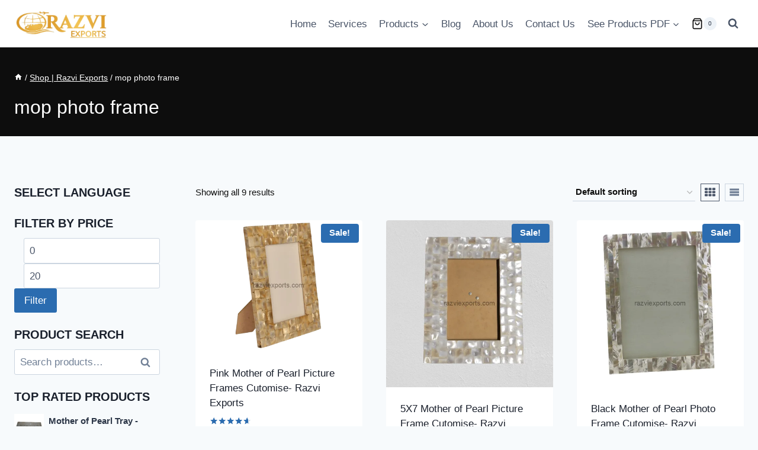

--- FILE ---
content_type: text/html; charset=UTF-8
request_url: https://razviexports.com/product-tag/mop-photo-frame/?products-per-page=24
body_size: 41280
content:
<!doctype html><html lang="en-US" prefix="og: https://ogp.me/ns#" class="no-js"  ><head><script data-no-optimize="1">var litespeed_docref=sessionStorage.getItem("litespeed_docref");litespeed_docref&&(Object.defineProperty(document,"referrer",{get:function(){return litespeed_docref}}),sessionStorage.removeItem("litespeed_docref"));</script> <meta charset="UTF-8"><meta name="viewport" content="width=device-width, initial-scale=1, minimum-scale=1"> <script type="litespeed/javascript">document.documentElement.className=document.documentElement.className+' yes-js js_active js'</script>  <script id="google_gtagjs-js-consent-mode-data-layer" type="litespeed/javascript">window.dataLayer=window.dataLayer||[];function gtag(){dataLayer.push(arguments)}
gtag('consent','default',{"ad_personalization":"denied","ad_storage":"denied","ad_user_data":"denied","analytics_storage":"denied","functionality_storage":"denied","security_storage":"denied","personalization_storage":"denied","region":["AT","BE","BG","CH","CY","CZ","DE","DK","EE","ES","FI","FR","GB","GR","HR","HU","IE","IS","IT","LI","LT","LU","LV","MT","NL","NO","PL","PT","RO","SE","SI","SK"],"wait_for_update":500});window._googlesitekitConsentCategoryMap={"statistics":["analytics_storage"],"marketing":["ad_storage","ad_user_data","ad_personalization"],"functional":["functionality_storage","security_storage"],"preferences":["personalization_storage"]};window._googlesitekitConsents={"ad_personalization":"denied","ad_storage":"denied","ad_user_data":"denied","analytics_storage":"denied","functionality_storage":"denied","security_storage":"denied","personalization_storage":"denied","region":["AT","BE","BG","CH","CY","CZ","DE","DK","EE","ES","FI","FR","GB","GR","HR","HU","IE","IS","IT","LI","LT","LU","LV","MT","NL","NO","PL","PT","RO","SE","SI","SK"],"wait_for_update":500}</script> <title>Mop Photo Frame Archives - Premium Indian Handicrafts Manufacturer, Supplier &amp; Global Exporter</title><meta name="robots" content="follow, noindex"/><meta property="og:locale" content="en_US" /><meta property="og:type" content="article" /><meta property="og:title" content="Mop Photo Frame Archives - Premium Indian Handicrafts Manufacturer, Supplier &amp; Global Exporter" /><meta property="og:url" content="https://razviexports.com/product-tag/mop-photo-frame/" /><meta property="og:site_name" content="Premium Indian Handicrafts Manufacturer, Supplier &amp; Global Exporter" /><meta property="article:publisher" content="https://www.facebook.com/razviexports" /><meta name="twitter:card" content="summary_large_image" /><meta name="twitter:title" content="Mop Photo Frame Archives - Premium Indian Handicrafts Manufacturer, Supplier &amp; Global Exporter" /><meta name="twitter:site" content="@https://twitter.com/RazviExports" /><link rel='dns-prefetch' href='//assets.pinterest.com' /><link rel='dns-prefetch' href='//www.googletagmanager.com' /><link rel="alternate" type="application/rss+xml" title="Premium Indian Handicrafts Manufacturer, Supplier &amp; Global Exporter &raquo; Feed" href="https://razviexports.com/feed/" /><link rel="alternate" type="application/rss+xml" title="Premium Indian Handicrafts Manufacturer, Supplier &amp; Global Exporter &raquo; Comments Feed" href="https://razviexports.com/comments/feed/" /> <script type="litespeed/javascript">document.documentElement.classList.remove('no-js')</script> <link rel="alternate" type="application/rss+xml" title="Premium Indian Handicrafts Manufacturer, Supplier &amp; Global Exporter &raquo; mop photo frame Tag Feed" href="https://razviexports.com/product-tag/mop-photo-frame/feed/" /><link data-optimized="2" rel="stylesheet" href="https://razviexports.com/wp-content/litespeed/css/c5c70577c7198b8250d35c8239a6c8d1.css?ver=8118d" /> <script type="text/template" id="tmpl-variation-template"><div class="woocommerce-variation-description">{{{ data.variation.variation_description }}}</div>
	<div class="woocommerce-variation-price">{{{ data.variation.price_html }}}</div>
	<div class="woocommerce-variation-availability">{{{ data.variation.availability_html }}}</div></script> <script type="text/template" id="tmpl-unavailable-variation-template"><p role="alert">Sorry, this product is unavailable. Please choose a different combination.</p></script> <script type="litespeed/javascript" data-src="https://razviexports.com/wp-includes/js/jquery/jquery.min.js?ver=3.7.1" id="jquery-core-js"></script> <script id="wc-add-to-cart-js-extra" type="litespeed/javascript">var wc_add_to_cart_params={"ajax_url":"/wp-admin/admin-ajax.php","wc_ajax_url":"/?wc-ajax=%%endpoint%%","i18n_view_cart":"View cart","cart_url":"https://razviexports.com/cart/","is_cart":"","cart_redirect_after_add":"no"}</script> <script id="woocommerce-js-extra" type="litespeed/javascript">var woocommerce_params={"ajax_url":"/wp-admin/admin-ajax.php","wc_ajax_url":"/?wc-ajax=%%endpoint%%","i18n_password_show":"Show password","i18n_password_hide":"Hide password"}</script> <script id="wp-util-js-extra" type="litespeed/javascript">var _wpUtilSettings={"ajax":{"url":"/wp-admin/admin-ajax.php"}}</script> <script src="https://razviexports.com/wp-content/plugins/woocommerce/assets/js/photoswipe/photoswipe.min.js?ver=4.1.1-wc.10.4.3" id="wc-photoswipe-js" data-wp-strategy="defer"></script> 
 <script type="litespeed/javascript" data-src="https://www.googletagmanager.com/gtag/js?id=GT-WB746ZB" id="google_gtagjs-js"></script> <script id="google_gtagjs-js-after" type="litespeed/javascript">window.dataLayer=window.dataLayer||[];function gtag(){dataLayer.push(arguments)}
gtag("set","linker",{"domains":["razviexports.com"]});gtag("js",new Date());gtag("set","developer_id.dZTNiMT",!0);gtag("config","GT-WB746ZB")</script> <link rel="https://api.w.org/" href="https://razviexports.com/wp-json/" /><link rel="alternate" title="JSON" type="application/json" href="https://razviexports.com/wp-json/wp/v2/product_tag/505" /><link rel="EditURI" type="application/rsd+xml" title="RSD" href="https://razviexports.com/xmlrpc.php?rsd" /><meta name="generator" content="WordPress 6.9" /><meta name="generator" content="Site Kit by Google 1.170.0" /><meta name="p:domain_verify" content="71ac8addd7851b59681b1b3735850ba1"/><meta name="google-site-verification" content="xa4B1LY-VutabiyW4vDOfB-7_wB0WYQ5nmHpBdJ42fs" /><noscript><style>.woocommerce-product-gallery{ opacity: 1 !important; }</style></noscript><meta name="generator" content="Elementor 3.34.2; features: e_font_icon_svg, additional_custom_breakpoints; settings: css_print_method-external, google_font-disabled, font_display-block"> <script type="application/ld+json" class="saswp-schema-markup-output">[{"@context":"https:\/\/schema.org\/","@graph":[{"@context":"https:\/\/schema.org\/","@type":"SiteNavigationElement","@id":"https:\/\/razviexports.com\/#home","name":"Home","url":"https:\/\/razviexports.com\/"},{"@context":"https:\/\/schema.org\/","@type":"SiteNavigationElement","@id":"https:\/\/razviexports.com\/#services","name":"Services","url":"https:\/\/razviexports.com\/services\/"},{"@context":"https:\/\/schema.org\/","@type":"SiteNavigationElement","@id":"https:\/\/razviexports.com\/#handcrafted-wooden-products","name":"Handcrafted Wooden Products","url":"https:\/\/razviexports.com\/wooden-products\/"},{"@context":"https:\/\/schema.org\/","@type":"SiteNavigationElement","@id":"https:\/\/razviexports.com\/#wooden-kitchenware","name":"Wooden Kitchenware","url":"https:\/\/razviexports.com\/wooden-kitchenware\/"},{"@context":"https:\/\/schema.org\/","@type":"SiteNavigationElement","@id":"https:\/\/razviexports.com\/#wooden-chopping-boards","name":"Wooden Chopping Boards","url":"https:\/\/razviexports.com\/wooden-chopping-boards\/"},{"@context":"https:\/\/schema.org\/","@type":"SiteNavigationElement","@id":"https:\/\/razviexports.com\/#wooden-cutlery","name":"Wooden Cutlery","url":"https:\/\/razviexports.com\/wooden-cutlery\/"},{"@context":"https:\/\/schema.org\/","@type":"SiteNavigationElement","@id":"https:\/\/razviexports.com\/#wooden-tableware","name":"Wooden Tableware","url":"https:\/\/razviexports.com\/wooden-tableware\/"},{"@context":"https:\/\/schema.org\/","@type":"SiteNavigationElement","@id":"https:\/\/razviexports.com\/#wooden-cake-stands","name":"Wooden Cake Stands","url":"https:\/\/razviexports.com\/wooden-cake-stands\/"},{"@context":"https:\/\/schema.org\/","@type":"SiteNavigationElement","@id":"https:\/\/razviexports.com\/#wooden-bowls-collection","name":"wooden Bowls Collection","url":"https:\/\/razviexports.com\/wooden-bowls\/"},{"@context":"https:\/\/schema.org\/","@type":"SiteNavigationElement","@id":"https:\/\/razviexports.com\/#wooden-napkin-rings","name":"Wooden Napkin Rings","url":"https:\/\/razviexports.com\/wooden-napkin-rings\/"},{"@context":"https:\/\/schema.org\/","@type":"SiteNavigationElement","@id":"https:\/\/razviexports.com\/#wooden-tissue-boxes","name":"Wooden Tissue Boxes","url":"https:\/\/razviexports.com\/wooden-tissue-boxes\/"},{"@context":"https:\/\/schema.org\/","@type":"SiteNavigationElement","@id":"https:\/\/razviexports.com\/#wooden-trays","name":"Wooden Trays","url":"https:\/\/razviexports.com\/wooden-trays\/"},{"@context":"https:\/\/schema.org\/","@type":"SiteNavigationElement","@id":"https:\/\/razviexports.com\/#wooden-home-decor","name":"Wooden Home Decor","url":"https:\/\/razviexports.com\/wooden-home-decor\/"},{"@context":"https:\/\/schema.org\/","@type":"SiteNavigationElement","@id":"https:\/\/razviexports.com\/#wooden-christmas-decor","name":"Wooden Christmas Decor","url":"https:\/\/razviexports.com\/wooden-christmas-decor\/"},{"@context":"https:\/\/schema.org\/","@type":"SiteNavigationElement","@id":"https:\/\/razviexports.com\/#wooden-wall-decor","name":"Wooden Wall Decor","url":"https:\/\/razviexports.com\/wooden-wall-decor\/"},{"@context":"https:\/\/schema.org\/","@type":"SiteNavigationElement","@id":"https:\/\/razviexports.com\/#wooden-vases","name":"Wooden Vases","url":"https:\/\/razviexports.com\/wooden-vases\/"},{"@context":"https:\/\/schema.org\/","@type":"SiteNavigationElement","@id":"https:\/\/razviexports.com\/#wooden-corbels","name":"Wooden Corbels","url":"https:\/\/razviexports.com\/wooden-corbels\/"},{"@context":"https:\/\/schema.org\/","@type":"SiteNavigationElement","@id":"https:\/\/razviexports.com\/#wooden-shelves","name":"Wooden Shelves","url":"https:\/\/razviexports.com\/wooden-shelves\/"},{"@context":"https:\/\/schema.org\/","@type":"SiteNavigationElement","@id":"https:\/\/razviexports.com\/#wooden-jewelry","name":"Wooden Jewelry","url":"https:\/\/razviexports.com\/wooden-jewelry\/"},{"@context":"https:\/\/schema.org\/","@type":"SiteNavigationElement","@id":"https:\/\/razviexports.com\/#horn-handicrafts","name":"Horn Handicrafts","url":"https:\/\/razviexports.com\/cow-buffalo-horn-products\/"},{"@context":"https:\/\/schema.org\/","@type":"SiteNavigationElement","@id":"https:\/\/razviexports.com\/#the-vikings-drinkware","name":"The Vikings Drinkware","url":"https:\/\/razviexports.com\/vikings-drinkware-collection\/"},{"@context":"https:\/\/schema.org\/","@type":"SiteNavigationElement","@id":"https:\/\/razviexports.com\/#drinking-horn-mugs","name":"Drinking Horn Mugs","url":"https:\/\/razviexports.com\/drinking-horn-mugs\/"},{"@context":"https:\/\/schema.org\/","@type":"SiteNavigationElement","@id":"https:\/\/razviexports.com\/#viking-drinking-horns","name":"Viking Drinking Horns","url":"https:\/\/razviexports.com\/viking-drinking-horns\/"},{"@context":"https:\/\/schema.org\/","@type":"SiteNavigationElement","@id":"https:\/\/razviexports.com\/#viking-horn-cups","name":"Viking Horn Cups","url":"https:\/\/razviexports.com\/horn-cups\/"},{"@context":"https:\/\/schema.org\/","@type":"SiteNavigationElement","@id":"https:\/\/razviexports.com\/#horn-jewellery","name":"Horn Jewellery","url":"https:\/\/razviexports.com\/buffalo-horn-jewellery\/"},{"@context":"https:\/\/schema.org\/","@type":"SiteNavigationElement","@id":"https:\/\/razviexports.com\/#shoe-horns","name":"Shoe Horns","url":"https:\/\/razviexports.com\/horn-shoe-horns\/"},{"@context":"https:\/\/schema.org\/","@type":"SiteNavigationElement","@id":"https:\/\/razviexports.com\/#horn-plate-blanks","name":"Horn Plate Blanks","url":"https:\/\/razviexports.com\/horn-plate-blanks\/"},{"@context":"https:\/\/schema.org\/","@type":"SiteNavigationElement","@id":"https:\/\/razviexports.com\/#horn-cutlery-flatware","name":"Horn Cutlery \/ Flatware","url":"https:\/\/razviexports.com\/horn-cutlery\/"},{"@context":"https:\/\/schema.org\/","@type":"SiteNavigationElement","@id":"https:\/\/razviexports.com\/#horn-decorative-items","name":"Horn Decorative Items","url":"https:\/\/razviexports.com\/natural-horn-decorative-items\/"},{"@context":"https:\/\/schema.org\/","@type":"SiteNavigationElement","@id":"https:\/\/razviexports.com\/#bone-and-inlay","name":"Bone and Inlay","url":"https:\/\/razviexports.com\/real-cattle-bone-products-manufacturer\/"},{"@context":"https:\/\/schema.org\/","@type":"SiteNavigationElement","@id":"https:\/\/razviexports.com\/#bone-inlay-products","name":"Bone Inlay Products","url":"https:\/\/razviexports.com\/bone-inlay-products\/"},{"@context":"https:\/\/schema.org\/","@type":"SiteNavigationElement","@id":"https:\/\/razviexports.com\/#bone-inlay-furniture","name":"Bone Inlay Furniture","url":"https:\/\/razviexports.com\/bone-inlay-furniture\/"},{"@context":"https:\/\/schema.org\/","@type":"SiteNavigationElement","@id":"https:\/\/razviexports.com\/#bone-inlay-cupboards","name":"Bone Inlay Cupboards","url":"https:\/\/razviexports.com\/bone-inlay-cupboards\/"},{"@context":"https:\/\/schema.org\/","@type":"SiteNavigationElement","@id":"https:\/\/razviexports.com\/#bone-inlay-lamps","name":"Bone Inlay Lamps","url":"https:\/\/razviexports.com\/bone-inlay-lamps\/"},{"@context":"https:\/\/schema.org\/","@type":"SiteNavigationElement","@id":"https:\/\/razviexports.com\/#bone-inlay-mirrors","name":"Bone Inlay Mirrors","url":"https:\/\/razviexports.com\/bone-inlay-mirrors\/"},{"@context":"https:\/\/schema.org\/","@type":"SiteNavigationElement","@id":"https:\/\/razviexports.com\/#bone-inlay-wall-mirrors","name":"Bone Inlay Wall Mirrors","url":"https:\/\/razviexports.com\/bone-inlay-wall-mirrors\/"},{"@context":"https:\/\/schema.org\/","@type":"SiteNavigationElement","@id":"https:\/\/razviexports.com\/#bone-inlay-floor-mirrors","name":"Bone Inlay Floor Mirrors","url":"https:\/\/razviexports.com\/bone-inlay-floor-mirrors\/"},{"@context":"https:\/\/schema.org\/","@type":"SiteNavigationElement","@id":"https:\/\/razviexports.com\/#bone-inlay-cabinets","name":"Bone Inlay Cabinets","url":"https:\/\/razviexports.com\/bone-inlay-cabinets\/"},{"@context":"https:\/\/schema.org\/","@type":"SiteNavigationElement","@id":"https:\/\/razviexports.com\/#bone-inlay-nightstands","name":"Bone Inlay Nightstands","url":"https:\/\/razviexports.com\/bone-inlay-nightstands\/"},{"@context":"https:\/\/schema.org\/","@type":"SiteNavigationElement","@id":"https:\/\/razviexports.com\/#bone-inlay-tables","name":"Bone Inlay Tables","url":"https:\/\/razviexports.com\/bone-inlay-tables\/"},{"@context":"https:\/\/schema.org\/","@type":"SiteNavigationElement","@id":"https:\/\/razviexports.com\/#bone-inlay-coffee-tables","name":"Bone Inlay Coffee Tables","url":"https:\/\/razviexports.com\/bone-inlay-coffee-tables\/"},{"@context":"https:\/\/schema.org\/","@type":"SiteNavigationElement","@id":"https:\/\/razviexports.com\/#bone-inlay-side-tables","name":"Bone Inlay Side Tables","url":"https:\/\/razviexports.com\/bone-inlay-side-tables\/"},{"@context":"https:\/\/schema.org\/","@type":"SiteNavigationElement","@id":"https:\/\/razviexports.com\/#bone-inlay-chest-of-drawers","name":"Bone Inlay Chest of Drawers","url":"https:\/\/razviexports.com\/bone-inlay-chest-of-drawers\/"},{"@context":"https:\/\/schema.org\/","@type":"SiteNavigationElement","@id":"https:\/\/razviexports.com\/#bone-inlay-dressers","name":"Bone Inlay Dressers","url":"https:\/\/razviexports.com\/bone-inlay-dressers\/"},{"@context":"https:\/\/schema.org\/","@type":"SiteNavigationElement","@id":"https:\/\/razviexports.com\/#bone-inlay-picture-frames","name":"Bone Inlay Picture frames","url":"https:\/\/razviexports.com\/bone-inlay-picture-frames\/"},{"@context":"https:\/\/schema.org\/","@type":"SiteNavigationElement","@id":"https:\/\/razviexports.com\/#bone-inlay-boxes","name":"Bone Inlay Boxes","url":"https:\/\/razviexports.com\/bone-inlay-boxes\/"},{"@context":"https:\/\/schema.org\/","@type":"SiteNavigationElement","@id":"https:\/\/razviexports.com\/#bone-inlay-coasters","name":"Bone Inlay Coasters","url":"https:\/\/razviexports.com\/bone-inlay-coasters\/"},{"@context":"https:\/\/schema.org\/","@type":"SiteNavigationElement","@id":"https:\/\/razviexports.com\/#bone-inlay-trays","name":"Bone Inlay Trays","url":"https:\/\/razviexports.com\/bone-inlay-trays\/"},{"@context":"https:\/\/schema.org\/","@type":"SiteNavigationElement","@id":"https:\/\/razviexports.com\/#buffalo-ram-skulls","name":"Buffalo & Ram Skulls","url":"https:\/\/razviexports.com\/buffalo-ram-skull-decor\/"},{"@context":"https:\/\/schema.org\/","@type":"SiteNavigationElement","@id":"https:\/\/razviexports.com\/#handmade-bone-jewelry","name":"Handmade Bone Jewelry","url":"https:\/\/razviexports.com\/bone-jewellery\/"},{"@context":"https:\/\/schema.org\/","@type":"SiteNavigationElement","@id":"https:\/\/razviexports.com\/#mother-of-pearl-pro","name":"Mother of Pearl Pro.","url":"https:\/\/razviexports.com\/mother-of-pearl-item\/"},{"@context":"https:\/\/schema.org\/","@type":"SiteNavigationElement","@id":"https:\/\/razviexports.com\/#mother-of-pearl-inlay","name":"Mother of Pearl Inlay","url":"https:\/\/razviexports.com\/mother-of-pearl-inlay-products\/"},{"@context":"https:\/\/schema.org\/","@type":"SiteNavigationElement","@id":"https:\/\/razviexports.com\/#mop-inlay-furniture","name":"MOP Inlay Furniture","url":"https:\/\/razviexports.com\/mother-of-pearl-inlay-furniture\/"},{"@context":"https:\/\/schema.org\/","@type":"SiteNavigationElement","@id":"https:\/\/razviexports.com\/#mop-inlay-tables","name":"MOP Inlay Tables","url":"https:\/\/razviexports.com\/mother-of-pearl-inlay-tables\/"},{"@context":"https:\/\/schema.org\/","@type":"SiteNavigationElement","@id":"https:\/\/razviexports.com\/#mop-inlay-mirrors","name":"MOP Inlay Mirrors","url":"https:\/\/razviexports.com\/mother-of-pearl-inlay-mirrors\/"},{"@context":"https:\/\/schema.org\/","@type":"SiteNavigationElement","@id":"https:\/\/razviexports.com\/#mop-inlay-stools","name":"MOP Inlay Stools","url":"https:\/\/razviexports.com\/mother-of-pearl-inlay-stools\/"},{"@context":"https:\/\/schema.org\/","@type":"SiteNavigationElement","@id":"https:\/\/razviexports.com\/#mop-inlay-side-tables","name":"MOP Inlay Side Tables","url":"https:\/\/razviexports.com\/mother-of-pearl-inlay-side-tables\/"},{"@context":"https:\/\/schema.org\/","@type":"SiteNavigationElement","@id":"https:\/\/razviexports.com\/#mop-inlay-boxes","name":"MOP Inlay Boxes","url":"https:\/\/razviexports.com\/mother-of-pearl-inlay-boxes\/"},{"@context":"https:\/\/schema.org\/","@type":"SiteNavigationElement","@id":"https:\/\/razviexports.com\/#mop-inlay-coasters","name":"MOP Inlay Coasters","url":"https:\/\/razviexports.com\/mother-of-pearl-inlay-coasters\/"},{"@context":"https:\/\/schema.org\/","@type":"SiteNavigationElement","@id":"https:\/\/razviexports.com\/#mop-inlay-trays","name":"MOP Inlay Trays","url":"https:\/\/razviexports.com\/mother-of-pearl-inlay-trays\/"},{"@context":"https:\/\/schema.org\/","@type":"SiteNavigationElement","@id":"https:\/\/razviexports.com\/#mop-picture-frames","name":"MOP Picture Frames","url":"https:\/\/razviexports.com\/mother-of-pearl-picture-frames\/"},{"@context":"https:\/\/schema.org\/","@type":"SiteNavigationElement","@id":"https:\/\/razviexports.com\/#marble-handicrafts","name":"Marble Handicrafts","url":"https:\/\/razviexports.com\/marble-handicrafts\/"},{"@context":"https:\/\/schema.org\/","@type":"SiteNavigationElement","@id":"https:\/\/razviexports.com\/#marble-cake-stands","name":"Marble Cake Stands","url":"https:\/\/razviexports.com\/marble-cake-stands\/"},{"@context":"https:\/\/schema.org\/","@type":"SiteNavigationElement","@id":"https:\/\/razviexports.com\/#marble-bathroom-sets","name":"Marble Bathroom Sets","url":"https:\/\/razviexports.com\/marble-bathroom-sets\/"},{"@context":"https:\/\/schema.org\/","@type":"SiteNavigationElement","@id":"https:\/\/razviexports.com\/#bathroom-accessories","name":"Bathroom Accessories","url":"https:\/\/razviexports.com\/agate-bathroom-accessories\/"},{"@context":"https:\/\/schema.org\/","@type":"SiteNavigationElement","@id":"https:\/\/razviexports.com\/#marble-coasters","name":"Marble Coasters","url":"https:\/\/razviexports.com\/marble-coasters\/"},{"@context":"https:\/\/schema.org\/","@type":"SiteNavigationElement","@id":"https:\/\/razviexports.com\/#metal-handicrafts","name":"Metal Handicrafts","url":"https:\/\/razviexports.com\/metal-items\/"},{"@context":"https:\/\/schema.org\/","@type":"SiteNavigationElement","@id":"https:\/\/razviexports.com\/#brass-collection","name":"Brass  Collection","url":"https:\/\/razviexports.com\/brass-handicrafts\/"},{"@context":"https:\/\/schema.org\/","@type":"SiteNavigationElement","@id":"https:\/\/razviexports.com\/#copper-collection","name":"Copper  Collection","url":"https:\/\/razviexports.com\/copper-handicrafts\/"},{"@context":"https:\/\/schema.org\/","@type":"SiteNavigationElement","@id":"https:\/\/razviexports.com\/#s-s-products-and-handicrafts","name":"S\/S Products and Handicrafts","url":"https:\/\/razviexports.com\/stainless-steel-products\/"},{"@context":"https:\/\/schema.org\/","@type":"SiteNavigationElement","@id":"https:\/\/razviexports.com\/#stainless-steel-cookware","name":"Stainless Steel Cookware","url":"https:\/\/razviexports.com\/stainless-steel-cookware\/"},{"@context":"https:\/\/schema.org\/","@type":"SiteNavigationElement","@id":"https:\/\/razviexports.com\/#rattan-products","name":"Rattan Products","url":"https:\/\/razviexports.com\/rattan-products\/"},{"@context":"https:\/\/schema.org\/","@type":"SiteNavigationElement","@id":"https:\/\/razviexports.com\/#rattan-trays","name":"Rattan Trays","url":"https:\/\/razviexports.com\/rattan-trays-manufacturer\/"},{"@context":"https:\/\/schema.org\/","@type":"SiteNavigationElement","@id":"https:\/\/razviexports.com\/#handcrafted-resin-products","name":"Handcrafted Resin Products","url":"https:\/\/razviexports.com\/resin-products\/"},{"@context":"https:\/\/schema.org\/","@type":"SiteNavigationElement","@id":"https:\/\/razviexports.com\/#ceramic-products","name":"Ceramic Products","url":"https:\/\/razviexports.com\/ceramic-products\/"},{"@context":"https:\/\/schema.org\/","@type":"SiteNavigationElement","@id":"https:\/\/razviexports.com\/#ceramic-bowls","name":"Ceramic Bowls","url":"https:\/\/razviexports.com\/ceramic-bowls\/"},{"@context":"https:\/\/schema.org\/","@type":"SiteNavigationElement","@id":"https:\/\/razviexports.com\/#blog","name":"Blog","url":"https:\/\/razviexports.com\/blog\/"},{"@context":"https:\/\/schema.org\/","@type":"SiteNavigationElement","@id":"https:\/\/razviexports.com\/#about-us","name":"About Us","url":"https:\/\/razviexports.com\/about-us\/"},{"@context":"https:\/\/schema.org\/","@type":"SiteNavigationElement","@id":"https:\/\/razviexports.com\/#contact-us","name":"Contact Us","url":"https:\/\/razviexports.com\/razvi-exports-contact\/"},{"@context":"https:\/\/schema.org\/","@type":"SiteNavigationElement","@id":"https:\/\/razviexports.com\/#horn-products-cataloge","name":"Horn Products Cataloge","url":"https:\/\/drive.google.com\/file\/d\/13EDT1k-QjhQ879y5G5FogwvthSb3i-QM\/view"},{"@context":"https:\/\/schema.org\/","@type":"SiteNavigationElement","@id":"https:\/\/razviexports.com\/#wooden-products","name":"Wooden Products","url":"https:\/\/drive.google.com\/file\/d\/15D2DIeqXMcEkBdm2jC9IiKq3ebyaB7NI\/view"},{"@context":"https:\/\/schema.org\/","@type":"SiteNavigationElement","@id":"https:\/\/razviexports.com\/#mop-bone-inlay-pro","name":"MOP, Bone Inlay Pro.","url":"https:\/\/drive.google.com\/file\/d\/1L09y-C45o6UzFbUbuDql-MBwd_Q5MGOY\/view"},{"@context":"https:\/\/schema.org\/","@type":"SiteNavigationElement","@id":"https:\/\/razviexports.com\/#metal-kitchenware","name":"Metal Kitchenware","url":"https:\/\/drive.google.com\/file\/d\/1fpU6pEyuejSqcptB8taKfL972afAr984\/view"},{"@context":"https:\/\/schema.org\/","@type":"SiteNavigationElement","@id":"https:\/\/razviexports.com\/#mix-products-cataloge","name":"Mix Products Cataloge","url":"https:\/\/drive.google.com\/file\/d\/1HWo0aF0jJSyPrhFD4jW6RDu5c4he8klG\/view?usp=sharing"}]},

{"@context":"https:\/\/schema.org\/","@type":"BreadcrumbList","@id":"https:\/\/razviexports.com\/product-tag\/mop-photo-frame\/#breadcrumb","itemListElement":[{"@type":"ListItem","position":1,"item":{"@id":"https:\/\/razviexports.com","name":"Premium Indian Handicrafts Manufacturer, Supplier &amp; Global Exporter"}},{"@type":"ListItem","position":2,"item":{"@id":"https:\/\/razviexports.com\/shop-razvi-exports-buy-best-quality-products\/","name":"Products"}},{"@type":"ListItem","position":3,"item":{"@id":"https:\/\/razviexports.com\/product-tag\/mop-photo-frame\/","name":"mop photo frame"}}]}]</script>  <script type="litespeed/javascript">(function(w,d,s,l,i){w[l]=w[l]||[];w[l].push({'gtm.start':new Date().getTime(),event:'gtm.js'});var f=d.getElementsByTagName(s)[0],j=d.createElement(s),dl=l!='dataLayer'?'&l='+l:'';j.async=!0;j.src='https://www.googletagmanager.com/gtm.js?id='+i+dl;f.parentNode.insertBefore(j,f)})(window,document,'script','dataLayer','GTM-5WNC6NL')</script> <link rel="icon" href="https://razviexports.com/wp-content/uploads/2022/04/cropped-RAZVI-32x32.jpg?v=1651315104" sizes="32x32" /><link rel="icon" href="https://razviexports.com/wp-content/uploads/2022/04/cropped-RAZVI-192x192.jpg?v=1651315104" sizes="192x192" /><link rel="apple-touch-icon" href="https://razviexports.com/wp-content/uploads/2022/04/cropped-RAZVI-180x180.jpg?v=1651315104" /><meta name="msapplication-TileImage" content="https://razviexports.com/wp-content/uploads/2022/04/cropped-RAZVI-270x270.jpg?v=1651315104" /></head><body class="archive tax-product_tag term-mop-photo-frame term-505 wp-custom-logo wp-embed-responsive wp-theme-kadence theme-kadence woocommerce woocommerce-page woocommerce-no-js woolentor_current_theme_kadence hfeed footer-on-bottom hide-focus-outline link-style-standard has-sidebar has-left-sidebar content-title-style-above content-width-normal content-style-boxed content-vertical-padding-show non-transparent-header mobile-non-transparent-header kadence-elementor-colors tax-woo-product woolentor-empty-cart elementor-default elementor-kit-586">
<noscript>
<iframe data-lazyloaded="1" src="about:blank" data-litespeed-src="https://www.googletagmanager.com/ns.html?id=GTM-5WNC6NL" height="0" width="0" style="display:none;visibility:hidden"></iframe>
</noscript><div id="wrapper" class="site wp-site-blocks">
<a class="skip-link screen-reader-text scroll-ignore" href="#main">Skip to content</a><header id="masthead" class="site-header" role="banner"  ><div id="main-header" class="site-header-wrap"><div class="site-header-inner-wrap"><div class="site-header-upper-wrap"><div class="site-header-upper-inner-wrap"><div class="site-main-header-wrap site-header-row-container site-header-focus-item site-header-row-layout-standard" data-section="kadence_customizer_header_main"><div class="site-header-row-container-inner"><div class="site-container"><div class="site-main-header-inner-wrap site-header-row site-header-row-has-sides site-header-row-no-center"><div class="site-header-main-section-left site-header-section site-header-section-left"><div class="site-header-item site-header-focus-item" data-section="title_tagline"><div class="site-branding branding-layout-standard site-brand-logo-only"><a class="brand has-logo-image" href="https://razviexports.com/" rel="home"><img width="804" height="310" src="https://razviexports.com/wp-content/uploads/2025/10/Razvi-Exports-Offical-Logo.webp" class="custom-logo" alt="Razvi Exports Logo" decoding="async" fetchpriority="high" srcset="https://razviexports.com/wp-content/uploads/2025/10/Razvi-Exports-Offical-Logo.webp 804w, https://razviexports.com/wp-content/uploads/2025/10/Razvi-Exports-Offical-Logo-300x116.webp 300w, https://razviexports.com/wp-content/uploads/2025/10/Razvi-Exports-Offical-Logo-768x296.webp 768w, https://razviexports.com/wp-content/uploads/2025/10/Razvi-Exports-Offical-Logo-600x231.webp 600w" sizes="(max-width: 804px) 100vw, 804px" /></a></div></div></div><div class="site-header-main-section-right site-header-section site-header-section-right"><div class="site-header-item site-header-focus-item site-header-item-main-navigation header-navigation-layout-stretch-false header-navigation-layout-fill-stretch-false" data-section="kadence_customizer_primary_navigation"><nav id="site-navigation" class="main-navigation header-navigation hover-to-open nav--toggle-sub header-navigation-style-standard header-navigation-dropdown-animation-none" role="navigation" aria-label="Primary"><div class="primary-menu-container header-menu-container"><ul id="primary-menu" class="menu"><li id="menu-item-814" class="menu-item menu-item-type-custom menu-item-object-custom menu-item-home menu-item-814"><a href="https://razviexports.com/">Home</a></li><li id="menu-item-1045" class="menu-item menu-item-type-post_type menu-item-object-page menu-item-1045"><a href="https://razviexports.com/services/">Services</a></li><li id="menu-item-114481" class="menu-item menu-item-type-custom menu-item-object-custom menu-item-has-children menu-item-114481"><a href="#"><span class="nav-drop-title-wrap">Products<span class="dropdown-nav-toggle"><span class="kadence-svg-iconset svg-baseline"><svg aria-hidden="true" class="kadence-svg-icon kadence-arrow-down-svg" fill="currentColor" version="1.1" xmlns="http://www.w3.org/2000/svg" width="24" height="24" viewBox="0 0 24 24"><title>Expand</title><path d="M5.293 9.707l6 6c0.391 0.391 1.024 0.391 1.414 0l6-6c0.391-0.391 0.391-1.024 0-1.414s-1.024-0.391-1.414 0l-5.293 5.293-5.293-5.293c-0.391-0.391-1.024-0.391-1.414 0s-0.391 1.024 0 1.414z"></path>
</svg></span></span></span></a><ul class="sub-menu"><li id="menu-item-114357" class="menu-item menu-item-type-taxonomy menu-item-object-product_cat menu-item-has-children menu-item-114357"><a href="https://razviexports.com/wooden-products/"><span class="nav-drop-title-wrap">Handcrafted Wooden Products<span class="dropdown-nav-toggle"><span class="kadence-svg-iconset svg-baseline"><svg aria-hidden="true" class="kadence-svg-icon kadence-arrow-down-svg" fill="currentColor" version="1.1" xmlns="http://www.w3.org/2000/svg" width="24" height="24" viewBox="0 0 24 24"><title>Expand</title><path d="M5.293 9.707l6 6c0.391 0.391 1.024 0.391 1.414 0l6-6c0.391-0.391 0.391-1.024 0-1.414s-1.024-0.391-1.414 0l-5.293 5.293-5.293-5.293c-0.391-0.391-1.024-0.391-1.414 0s-0.391 1.024 0 1.414z"></path>
</svg></span></span></span></a><ul class="sub-menu"><li id="menu-item-114347" class="menu-item menu-item-type-taxonomy menu-item-object-product_cat menu-item-has-children menu-item-114347"><a href="https://razviexports.com/wooden-kitchenware/"><span class="nav-drop-title-wrap">Wooden Kitchenware<span class="dropdown-nav-toggle"><span class="kadence-svg-iconset svg-baseline"><svg aria-hidden="true" class="kadence-svg-icon kadence-arrow-down-svg" fill="currentColor" version="1.1" xmlns="http://www.w3.org/2000/svg" width="24" height="24" viewBox="0 0 24 24"><title>Expand</title><path d="M5.293 9.707l6 6c0.391 0.391 1.024 0.391 1.414 0l6-6c0.391-0.391 0.391-1.024 0-1.414s-1.024-0.391-1.414 0l-5.293 5.293-5.293-5.293c-0.391-0.391-1.024-0.391-1.414 0s-0.391 1.024 0 1.414z"></path>
</svg></span></span></span></a><ul class="sub-menu"><li id="menu-item-114343" class="menu-item menu-item-type-taxonomy menu-item-object-product_cat menu-item-114343"><a href="https://razviexports.com/wooden-chopping-boards/">Wooden Chopping Boards</a></li><li id="menu-item-114356" class="menu-item menu-item-type-taxonomy menu-item-object-product_cat menu-item-114356"><a href="https://razviexports.com/wooden-cutlery/">Wooden Cutlery</a></li></ul></li><li id="menu-item-114348" class="menu-item menu-item-type-taxonomy menu-item-object-product_cat menu-item-has-children menu-item-114348"><a href="https://razviexports.com/wooden-tableware/"><span class="nav-drop-title-wrap">Wooden Tableware<span class="dropdown-nav-toggle"><span class="kadence-svg-iconset svg-baseline"><svg aria-hidden="true" class="kadence-svg-icon kadence-arrow-down-svg" fill="currentColor" version="1.1" xmlns="http://www.w3.org/2000/svg" width="24" height="24" viewBox="0 0 24 24"><title>Expand</title><path d="M5.293 9.707l6 6c0.391 0.391 1.024 0.391 1.414 0l6-6c0.391-0.391 0.391-1.024 0-1.414s-1.024-0.391-1.414 0l-5.293 5.293-5.293-5.293c-0.391-0.391-1.024-0.391-1.414 0s-0.391 1.024 0 1.414z"></path>
</svg></span></span></span></a><ul class="sub-menu"><li id="menu-item-114352" class="menu-item menu-item-type-taxonomy menu-item-object-product_cat menu-item-114352"><a href="https://razviexports.com/wooden-cake-stands/">Wooden Cake Stands</a></li><li id="menu-item-114351" class="menu-item menu-item-type-taxonomy menu-item-object-product_cat menu-item-114351"><a href="https://razviexports.com/wooden-bowls/">wooden Bowls Collection</a></li><li id="menu-item-114353" class="menu-item menu-item-type-taxonomy menu-item-object-product_cat menu-item-114353"><a href="https://razviexports.com/wooden-napkin-rings/">Wooden Napkin Rings</a></li><li id="menu-item-114354" class="menu-item menu-item-type-taxonomy menu-item-object-product_cat menu-item-114354"><a href="https://razviexports.com/wooden-tissue-boxes/">Wooden Tissue Boxes</a></li><li id="menu-item-114358" class="menu-item menu-item-type-taxonomy menu-item-object-product_cat menu-item-114358"><a href="https://razviexports.com/wooden-trays/">Wooden Trays</a></li></ul></li><li id="menu-item-114345" class="menu-item menu-item-type-taxonomy menu-item-object-product_cat menu-item-has-children menu-item-114345"><a href="https://razviexports.com/wooden-home-decor/"><span class="nav-drop-title-wrap">Wooden Home Decor<span class="dropdown-nav-toggle"><span class="kadence-svg-iconset svg-baseline"><svg aria-hidden="true" class="kadence-svg-icon kadence-arrow-down-svg" fill="currentColor" version="1.1" xmlns="http://www.w3.org/2000/svg" width="24" height="24" viewBox="0 0 24 24"><title>Expand</title><path d="M5.293 9.707l6 6c0.391 0.391 1.024 0.391 1.414 0l6-6c0.391-0.391 0.391-1.024 0-1.414s-1.024-0.391-1.414 0l-5.293 5.293-5.293-5.293c-0.391-0.391-1.024-0.391-1.414 0s-0.391 1.024 0 1.414z"></path>
</svg></span></span></span></a><ul class="sub-menu"><li id="menu-item-114355" class="menu-item menu-item-type-taxonomy menu-item-object-product_cat menu-item-114355"><a href="https://razviexports.com/wooden-christmas-decor/">Wooden Christmas Decor</a></li><li id="menu-item-114359" class="menu-item menu-item-type-taxonomy menu-item-object-product_cat menu-item-has-children menu-item-114359"><a href="https://razviexports.com/wooden-wall-decor/"><span class="nav-drop-title-wrap">Wooden Wall Decor<span class="dropdown-nav-toggle"><span class="kadence-svg-iconset svg-baseline"><svg aria-hidden="true" class="kadence-svg-icon kadence-arrow-down-svg" fill="currentColor" version="1.1" xmlns="http://www.w3.org/2000/svg" width="24" height="24" viewBox="0 0 24 24"><title>Expand</title><path d="M5.293 9.707l6 6c0.391 0.391 1.024 0.391 1.414 0l6-6c0.391-0.391 0.391-1.024 0-1.414s-1.024-0.391-1.414 0l-5.293 5.293-5.293-5.293c-0.391-0.391-1.024-0.391-1.414 0s-0.391 1.024 0 1.414z"></path>
</svg></span></span></span></a><ul class="sub-menu"><li id="menu-item-114360" class="menu-item menu-item-type-taxonomy menu-item-object-product_cat menu-item-114360"><a href="https://razviexports.com/wooden-vases/">Wooden Vases</a></li><li id="menu-item-114344" class="menu-item menu-item-type-taxonomy menu-item-object-product_cat menu-item-114344"><a href="https://razviexports.com/wooden-corbels/">Wooden Corbels</a></li><li id="menu-item-114341" class="menu-item menu-item-type-taxonomy menu-item-object-product_cat menu-item-114341"><a href="https://razviexports.com/wooden-shelves/">Wooden Shelves</a></li></ul></li><li id="menu-item-114346" class="menu-item menu-item-type-taxonomy menu-item-object-product_cat menu-item-114346"><a href="https://razviexports.com/wooden-jewelry/">Wooden Jewelry</a></li></ul></li></ul></li><li id="menu-item-114361" class="menu-item menu-item-type-taxonomy menu-item-object-product_cat menu-item-has-children menu-item-114361"><a href="https://razviexports.com/cow-buffalo-horn-products/"><span class="nav-drop-title-wrap">Horn Handicrafts<span class="dropdown-nav-toggle"><span class="kadence-svg-iconset svg-baseline"><svg aria-hidden="true" class="kadence-svg-icon kadence-arrow-down-svg" fill="currentColor" version="1.1" xmlns="http://www.w3.org/2000/svg" width="24" height="24" viewBox="0 0 24 24"><title>Expand</title><path d="M5.293 9.707l6 6c0.391 0.391 1.024 0.391 1.414 0l6-6c0.391-0.391 0.391-1.024 0-1.414s-1.024-0.391-1.414 0l-5.293 5.293-5.293-5.293c-0.391-0.391-1.024-0.391-1.414 0s-0.391 1.024 0 1.414z"></path>
</svg></span></span></span></a><ul class="sub-menu"><li id="menu-item-114371" class="menu-item menu-item-type-taxonomy menu-item-object-product_cat menu-item-has-children menu-item-114371"><a href="https://razviexports.com/vikings-drinkware-collection/"><span class="nav-drop-title-wrap">The Vikings Drinkware<span class="dropdown-nav-toggle"><span class="kadence-svg-iconset svg-baseline"><svg aria-hidden="true" class="kadence-svg-icon kadence-arrow-down-svg" fill="currentColor" version="1.1" xmlns="http://www.w3.org/2000/svg" width="24" height="24" viewBox="0 0 24 24"><title>Expand</title><path d="M5.293 9.707l6 6c0.391 0.391 1.024 0.391 1.414 0l6-6c0.391-0.391 0.391-1.024 0-1.414s-1.024-0.391-1.414 0l-5.293 5.293-5.293-5.293c-0.391-0.391-1.024-0.391-1.414 0s-0.391 1.024 0 1.414z"></path>
</svg></span></span></span></a><ul class="sub-menu"><li id="menu-item-114366" class="menu-item menu-item-type-taxonomy menu-item-object-product_cat menu-item-114366"><a href="https://razviexports.com/drinking-horn-mugs/">Drinking Horn Mugs</a></li><li id="menu-item-114372" class="menu-item menu-item-type-taxonomy menu-item-object-product_cat menu-item-114372"><a href="https://razviexports.com/viking-drinking-horns/">Viking Drinking Horns</a></li><li id="menu-item-114373" class="menu-item menu-item-type-taxonomy menu-item-object-product_cat menu-item-114373"><a href="https://razviexports.com/horn-cups/">Viking Horn Cups</a></li></ul></li><li id="menu-item-114364" class="menu-item menu-item-type-taxonomy menu-item-object-product_cat menu-item-114364"><a href="https://razviexports.com/buffalo-horn-jewellery/">Horn Jewellery</a></li><li id="menu-item-114365" class="menu-item menu-item-type-taxonomy menu-item-object-product_cat menu-item-114365"><a href="https://razviexports.com/horn-shoe-horns/">Shoe Horns</a></li><li id="menu-item-114368" class="menu-item menu-item-type-taxonomy menu-item-object-product_cat menu-item-114368"><a href="https://razviexports.com/horn-plate-blanks/">Horn Plate Blanks</a></li><li id="menu-item-114369" class="menu-item menu-item-type-taxonomy menu-item-object-product_cat menu-item-114369"><a href="https://razviexports.com/horn-cutlery/">Horn Cutlery / Flatware</a></li><li id="menu-item-114370" class="menu-item menu-item-type-taxonomy menu-item-object-product_cat menu-item-114370"><a href="https://razviexports.com/natural-horn-decorative-items/">Horn Decorative Items</a></li></ul></li><li id="menu-item-114374" class="menu-item menu-item-type-taxonomy menu-item-object-product_cat menu-item-has-children menu-item-114374"><a href="https://razviexports.com/real-cattle-bone-products-manufacturer/"><span class="nav-drop-title-wrap">Bone and Inlay<span class="dropdown-nav-toggle"><span class="kadence-svg-iconset svg-baseline"><svg aria-hidden="true" class="kadence-svg-icon kadence-arrow-down-svg" fill="currentColor" version="1.1" xmlns="http://www.w3.org/2000/svg" width="24" height="24" viewBox="0 0 24 24"><title>Expand</title><path d="M5.293 9.707l6 6c0.391 0.391 1.024 0.391 1.414 0l6-6c0.391-0.391 0.391-1.024 0-1.414s-1.024-0.391-1.414 0l-5.293 5.293-5.293-5.293c-0.391-0.391-1.024-0.391-1.414 0s-0.391 1.024 0 1.414z"></path>
</svg></span></span></span></a><ul class="sub-menu"><li id="menu-item-114399" class="menu-item menu-item-type-taxonomy menu-item-object-product_cat menu-item-has-children menu-item-114399"><a href="https://razviexports.com/bone-inlay-products/"><span class="nav-drop-title-wrap">Bone Inlay Products<span class="dropdown-nav-toggle"><span class="kadence-svg-iconset svg-baseline"><svg aria-hidden="true" class="kadence-svg-icon kadence-arrow-down-svg" fill="currentColor" version="1.1" xmlns="http://www.w3.org/2000/svg" width="24" height="24" viewBox="0 0 24 24"><title>Expand</title><path d="M5.293 9.707l6 6c0.391 0.391 1.024 0.391 1.414 0l6-6c0.391-0.391 0.391-1.024 0-1.414s-1.024-0.391-1.414 0l-5.293 5.293-5.293-5.293c-0.391-0.391-1.024-0.391-1.414 0s-0.391 1.024 0 1.414z"></path>
</svg></span></span></span></a><ul class="sub-menu"><li id="menu-item-114379" class="menu-item menu-item-type-taxonomy menu-item-object-product_cat menu-item-has-children menu-item-114379"><a href="https://razviexports.com/bone-inlay-furniture/"><span class="nav-drop-title-wrap">Bone Inlay Furniture<span class="dropdown-nav-toggle"><span class="kadence-svg-iconset svg-baseline"><svg aria-hidden="true" class="kadence-svg-icon kadence-arrow-down-svg" fill="currentColor" version="1.1" xmlns="http://www.w3.org/2000/svg" width="24" height="24" viewBox="0 0 24 24"><title>Expand</title><path d="M5.293 9.707l6 6c0.391 0.391 1.024 0.391 1.414 0l6-6c0.391-0.391 0.391-1.024 0-1.414s-1.024-0.391-1.414 0l-5.293 5.293-5.293-5.293c-0.391-0.391-1.024-0.391-1.414 0s-0.391 1.024 0 1.414z"></path>
</svg></span></span></span></a><ul class="sub-menu"><li id="menu-item-114378" class="menu-item menu-item-type-taxonomy menu-item-object-product_cat menu-item-114378"><a href="https://razviexports.com/bone-inlay-cupboards/">Bone Inlay Cupboards</a></li><li id="menu-item-114380" class="menu-item menu-item-type-taxonomy menu-item-object-product_cat menu-item-114380"><a href="https://razviexports.com/bone-inlay-lamps/">Bone Inlay Lamps</a></li><li id="menu-item-114381" class="menu-item menu-item-type-taxonomy menu-item-object-product_cat menu-item-has-children menu-item-114381"><a href="https://razviexports.com/bone-inlay-mirrors/"><span class="nav-drop-title-wrap">Bone Inlay Mirrors<span class="dropdown-nav-toggle"><span class="kadence-svg-iconset svg-baseline"><svg aria-hidden="true" class="kadence-svg-icon kadence-arrow-down-svg" fill="currentColor" version="1.1" xmlns="http://www.w3.org/2000/svg" width="24" height="24" viewBox="0 0 24 24"><title>Expand</title><path d="M5.293 9.707l6 6c0.391 0.391 1.024 0.391 1.414 0l6-6c0.391-0.391 0.391-1.024 0-1.414s-1.024-0.391-1.414 0l-5.293 5.293-5.293-5.293c-0.391-0.391-1.024-0.391-1.414 0s-0.391 1.024 0 1.414z"></path>
</svg></span></span></span></a><ul class="sub-menu"><li id="menu-item-114396" class="menu-item menu-item-type-taxonomy menu-item-object-product_cat menu-item-114396"><a href="https://razviexports.com/bone-inlay-wall-mirrors/">Bone Inlay Wall Mirrors</a></li><li id="menu-item-114395" class="menu-item menu-item-type-taxonomy menu-item-object-product_cat menu-item-114395"><a href="https://razviexports.com/bone-inlay-floor-mirrors/">Bone Inlay Floor Mirrors</a></li></ul></li><li id="menu-item-114388" class="menu-item menu-item-type-taxonomy menu-item-object-product_cat menu-item-114388"><a href="https://razviexports.com/bone-inlay-cabinets/">Bone Inlay Cabinets</a></li><li id="menu-item-114392" class="menu-item menu-item-type-taxonomy menu-item-object-product_cat menu-item-114392"><a href="https://razviexports.com/bone-inlay-nightstands/">Bone Inlay Nightstands</a></li><li id="menu-item-114393" class="menu-item menu-item-type-taxonomy menu-item-object-product_cat menu-item-has-children menu-item-114393"><a href="https://razviexports.com/bone-inlay-tables/"><span class="nav-drop-title-wrap">Bone Inlay Tables<span class="dropdown-nav-toggle"><span class="kadence-svg-iconset svg-baseline"><svg aria-hidden="true" class="kadence-svg-icon kadence-arrow-down-svg" fill="currentColor" version="1.1" xmlns="http://www.w3.org/2000/svg" width="24" height="24" viewBox="0 0 24 24"><title>Expand</title><path d="M5.293 9.707l6 6c0.391 0.391 1.024 0.391 1.414 0l6-6c0.391-0.391 0.391-1.024 0-1.414s-1.024-0.391-1.414 0l-5.293 5.293-5.293-5.293c-0.391-0.391-1.024-0.391-1.414 0s-0.391 1.024 0 1.414z"></path>
</svg></span></span></span></a><ul class="sub-menu"><li id="menu-item-114390" class="menu-item menu-item-type-taxonomy menu-item-object-product_cat menu-item-114390"><a href="https://razviexports.com/bone-inlay-coffee-tables/">Bone Inlay Coffee Tables</a></li><li id="menu-item-114394" class="menu-item menu-item-type-taxonomy menu-item-object-product_cat menu-item-114394"><a href="https://razviexports.com/bone-inlay-side-tables/">Bone Inlay Side Tables</a></li></ul></li><li id="menu-item-114389" class="menu-item menu-item-type-taxonomy menu-item-object-product_cat menu-item-114389"><a href="https://razviexports.com/bone-inlay-chest-of-drawers/">Bone Inlay Chest of Drawers</a></li><li id="menu-item-114391" class="menu-item menu-item-type-taxonomy menu-item-object-product_cat menu-item-114391"><a href="https://razviexports.com/bone-inlay-dressers/">Bone Inlay Dressers</a></li></ul></li><li id="menu-item-114383" class="menu-item menu-item-type-taxonomy menu-item-object-product_cat menu-item-114383"><a href="https://razviexports.com/bone-inlay-picture-frames/">Bone Inlay Picture frames</a></li><li id="menu-item-114376" class="menu-item menu-item-type-taxonomy menu-item-object-product_cat menu-item-114376"><a href="https://razviexports.com/bone-inlay-boxes/">Bone Inlay Boxes</a></li><li id="menu-item-114377" class="menu-item menu-item-type-taxonomy menu-item-object-product_cat menu-item-114377"><a href="https://razviexports.com/bone-inlay-coasters/">Bone Inlay Coasters</a></li><li id="menu-item-114385" class="menu-item menu-item-type-taxonomy menu-item-object-product_cat menu-item-114385"><a href="https://razviexports.com/bone-inlay-trays/">Bone Inlay Trays</a></li></ul></li><li id="menu-item-114375" class="menu-item menu-item-type-taxonomy menu-item-object-product_cat menu-item-114375"><a href="https://razviexports.com/buffalo-ram-skull-decor/">Buffalo &#038; Ram Skulls</a></li><li id="menu-item-114400" class="menu-item menu-item-type-taxonomy menu-item-object-product_cat menu-item-114400"><a href="https://razviexports.com/bone-jewellery/">Handmade Bone Jewelry</a></li></ul></li><li id="menu-item-114401" class="menu-item menu-item-type-taxonomy menu-item-object-product_cat menu-item-has-children menu-item-114401"><a href="https://razviexports.com/mother-of-pearl-item/"><span class="nav-drop-title-wrap">Mother of Pearl Pro.<span class="dropdown-nav-toggle"><span class="kadence-svg-iconset svg-baseline"><svg aria-hidden="true" class="kadence-svg-icon kadence-arrow-down-svg" fill="currentColor" version="1.1" xmlns="http://www.w3.org/2000/svg" width="24" height="24" viewBox="0 0 24 24"><title>Expand</title><path d="M5.293 9.707l6 6c0.391 0.391 1.024 0.391 1.414 0l6-6c0.391-0.391 0.391-1.024 0-1.414s-1.024-0.391-1.414 0l-5.293 5.293-5.293-5.293c-0.391-0.391-1.024-0.391-1.414 0s-0.391 1.024 0 1.414z"></path>
</svg></span></span></span></a><ul class="sub-menu"><li id="menu-item-114402" class="menu-item menu-item-type-taxonomy menu-item-object-product_cat menu-item-has-children menu-item-114402"><a href="https://razviexports.com/mother-of-pearl-inlay-products/"><span class="nav-drop-title-wrap">Mother of Pearl Inlay<span class="dropdown-nav-toggle"><span class="kadence-svg-iconset svg-baseline"><svg aria-hidden="true" class="kadence-svg-icon kadence-arrow-down-svg" fill="currentColor" version="1.1" xmlns="http://www.w3.org/2000/svg" width="24" height="24" viewBox="0 0 24 24"><title>Expand</title><path d="M5.293 9.707l6 6c0.391 0.391 1.024 0.391 1.414 0l6-6c0.391-0.391 0.391-1.024 0-1.414s-1.024-0.391-1.414 0l-5.293 5.293-5.293-5.293c-0.391-0.391-1.024-0.391-1.414 0s-0.391 1.024 0 1.414z"></path>
</svg></span></span></span></a><ul class="sub-menu"><li id="menu-item-114405" class="menu-item menu-item-type-taxonomy menu-item-object-product_cat menu-item-has-children menu-item-114405"><a href="https://razviexports.com/mother-of-pearl-inlay-furniture/"><span class="nav-drop-title-wrap">MOP Inlay Furniture<span class="dropdown-nav-toggle"><span class="kadence-svg-iconset svg-baseline"><svg aria-hidden="true" class="kadence-svg-icon kadence-arrow-down-svg" fill="currentColor" version="1.1" xmlns="http://www.w3.org/2000/svg" width="24" height="24" viewBox="0 0 24 24"><title>Expand</title><path d="M5.293 9.707l6 6c0.391 0.391 1.024 0.391 1.414 0l6-6c0.391-0.391 0.391-1.024 0-1.414s-1.024-0.391-1.414 0l-5.293 5.293-5.293-5.293c-0.391-0.391-1.024-0.391-1.414 0s-0.391 1.024 0 1.414z"></path>
</svg></span></span></span></a><ul class="sub-menu"><li id="menu-item-114408" class="menu-item menu-item-type-taxonomy menu-item-object-product_cat menu-item-114408"><a href="https://razviexports.com/mother-of-pearl-inlay-tables/">MOP Inlay Tables</a></li><li id="menu-item-114406" class="menu-item menu-item-type-taxonomy menu-item-object-product_cat menu-item-114406"><a href="https://razviexports.com/mother-of-pearl-inlay-mirrors/">MOP Inlay Mirrors</a></li><li id="menu-item-114407" class="menu-item menu-item-type-taxonomy menu-item-object-product_cat menu-item-114407"><a href="https://razviexports.com/mother-of-pearl-inlay-stools/">MOP Inlay Stools</a></li><li id="menu-item-114409" class="menu-item menu-item-type-taxonomy menu-item-object-product_cat menu-item-114409"><a href="https://razviexports.com/mother-of-pearl-inlay-side-tables/">MOP Inlay Side Tables</a></li></ul></li><li id="menu-item-114403" class="menu-item menu-item-type-taxonomy menu-item-object-product_cat menu-item-114403"><a href="https://razviexports.com/mother-of-pearl-inlay-boxes/">MOP Inlay Boxes</a></li><li id="menu-item-114404" class="menu-item menu-item-type-taxonomy menu-item-object-product_cat menu-item-114404"><a href="https://razviexports.com/mother-of-pearl-inlay-coasters/">MOP Inlay Coasters</a></li><li id="menu-item-114410" class="menu-item menu-item-type-taxonomy menu-item-object-product_cat menu-item-114410"><a href="https://razviexports.com/mother-of-pearl-inlay-trays/">MOP Inlay Trays</a></li><li id="menu-item-114411" class="menu-item menu-item-type-taxonomy menu-item-object-product_cat menu-item-114411"><a href="https://razviexports.com/mother-of-pearl-picture-frames/">MOP Picture Frames</a></li></ul></li></ul></li><li id="menu-item-114423" class="menu-item menu-item-type-taxonomy menu-item-object-product_cat menu-item-has-children menu-item-114423"><a href="https://razviexports.com/marble-handicrafts/"><span class="nav-drop-title-wrap">Marble Handicrafts<span class="dropdown-nav-toggle"><span class="kadence-svg-iconset svg-baseline"><svg aria-hidden="true" class="kadence-svg-icon kadence-arrow-down-svg" fill="currentColor" version="1.1" xmlns="http://www.w3.org/2000/svg" width="24" height="24" viewBox="0 0 24 24"><title>Expand</title><path d="M5.293 9.707l6 6c0.391 0.391 1.024 0.391 1.414 0l6-6c0.391-0.391 0.391-1.024 0-1.414s-1.024-0.391-1.414 0l-5.293 5.293-5.293-5.293c-0.391-0.391-1.024-0.391-1.414 0s-0.391 1.024 0 1.414z"></path>
</svg></span></span></span></a><ul class="sub-menu"><li id="menu-item-114424" class="menu-item menu-item-type-taxonomy menu-item-object-product_cat menu-item-114424"><a href="https://razviexports.com/marble-cake-stands/">Marble Cake Stands</a></li><li id="menu-item-114422" class="menu-item menu-item-type-taxonomy menu-item-object-product_cat menu-item-114422"><a href="https://razviexports.com/marble-bathroom-sets/">Marble Bathroom Sets</a></li><li id="menu-item-114420" class="menu-item menu-item-type-taxonomy menu-item-object-product_cat menu-item-114420"><a href="https://razviexports.com/agate-bathroom-accessories/">Bathroom Accessories</a></li><li id="menu-item-114421" class="menu-item menu-item-type-taxonomy menu-item-object-product_cat menu-item-114421"><a href="https://razviexports.com/marble-coasters/">Marble Coasters</a></li></ul></li><li id="menu-item-114416" class="menu-item menu-item-type-taxonomy menu-item-object-product_cat menu-item-has-children menu-item-114416"><a href="https://razviexports.com/metal-items/"><span class="nav-drop-title-wrap">Metal Handicrafts<span class="dropdown-nav-toggle"><span class="kadence-svg-iconset svg-baseline"><svg aria-hidden="true" class="kadence-svg-icon kadence-arrow-down-svg" fill="currentColor" version="1.1" xmlns="http://www.w3.org/2000/svg" width="24" height="24" viewBox="0 0 24 24"><title>Expand</title><path d="M5.293 9.707l6 6c0.391 0.391 1.024 0.391 1.414 0l6-6c0.391-0.391 0.391-1.024 0-1.414s-1.024-0.391-1.414 0l-5.293 5.293-5.293-5.293c-0.391-0.391-1.024-0.391-1.414 0s-0.391 1.024 0 1.414z"></path>
</svg></span></span></span></a><ul class="sub-menu"><li id="menu-item-114412" class="menu-item menu-item-type-taxonomy menu-item-object-product_cat menu-item-114412"><a href="https://razviexports.com/brass-handicrafts/">Brass  Collection</a></li><li id="menu-item-114413" class="menu-item menu-item-type-taxonomy menu-item-object-product_cat menu-item-114413"><a href="https://razviexports.com/copper-handicrafts/">Copper  Collection</a></li><li id="menu-item-114414" class="menu-item menu-item-type-taxonomy menu-item-object-product_cat menu-item-has-children menu-item-114414"><a href="https://razviexports.com/stainless-steel-products/"><span class="nav-drop-title-wrap">S/S Products and Handicrafts<span class="dropdown-nav-toggle"><span class="kadence-svg-iconset svg-baseline"><svg aria-hidden="true" class="kadence-svg-icon kadence-arrow-down-svg" fill="currentColor" version="1.1" xmlns="http://www.w3.org/2000/svg" width="24" height="24" viewBox="0 0 24 24"><title>Expand</title><path d="M5.293 9.707l6 6c0.391 0.391 1.024 0.391 1.414 0l6-6c0.391-0.391 0.391-1.024 0-1.414s-1.024-0.391-1.414 0l-5.293 5.293-5.293-5.293c-0.391-0.391-1.024-0.391-1.414 0s-0.391 1.024 0 1.414z"></path>
</svg></span></span></span></a><ul class="sub-menu"><li id="menu-item-114415" class="menu-item menu-item-type-taxonomy menu-item-object-product_cat menu-item-114415"><a href="https://razviexports.com/stainless-steel-cookware/">Stainless Steel Cookware</a></li></ul></li></ul></li><li id="menu-item-114425" class="menu-item menu-item-type-taxonomy menu-item-object-product_cat menu-item-has-children menu-item-114425"><a href="https://razviexports.com/rattan-products/"><span class="nav-drop-title-wrap">Rattan Products<span class="dropdown-nav-toggle"><span class="kadence-svg-iconset svg-baseline"><svg aria-hidden="true" class="kadence-svg-icon kadence-arrow-down-svg" fill="currentColor" version="1.1" xmlns="http://www.w3.org/2000/svg" width="24" height="24" viewBox="0 0 24 24"><title>Expand</title><path d="M5.293 9.707l6 6c0.391 0.391 1.024 0.391 1.414 0l6-6c0.391-0.391 0.391-1.024 0-1.414s-1.024-0.391-1.414 0l-5.293 5.293-5.293-5.293c-0.391-0.391-1.024-0.391-1.414 0s-0.391 1.024 0 1.414z"></path>
</svg></span></span></span></a><ul class="sub-menu"><li id="menu-item-114426" class="menu-item menu-item-type-taxonomy menu-item-object-product_cat menu-item-114426"><a href="https://razviexports.com/rattan-trays-manufacturer/">Rattan Trays</a></li></ul></li><li id="menu-item-114419" class="menu-item menu-item-type-taxonomy menu-item-object-product_cat menu-item-114419"><a href="https://razviexports.com/resin-products/">Handcrafted Resin Products</a></li><li id="menu-item-114417" class="menu-item menu-item-type-taxonomy menu-item-object-product_cat menu-item-has-children menu-item-114417"><a href="https://razviexports.com/ceramic-products/"><span class="nav-drop-title-wrap">Ceramic Products<span class="dropdown-nav-toggle"><span class="kadence-svg-iconset svg-baseline"><svg aria-hidden="true" class="kadence-svg-icon kadence-arrow-down-svg" fill="currentColor" version="1.1" xmlns="http://www.w3.org/2000/svg" width="24" height="24" viewBox="0 0 24 24"><title>Expand</title><path d="M5.293 9.707l6 6c0.391 0.391 1.024 0.391 1.414 0l6-6c0.391-0.391 0.391-1.024 0-1.414s-1.024-0.391-1.414 0l-5.293 5.293-5.293-5.293c-0.391-0.391-1.024-0.391-1.414 0s-0.391 1.024 0 1.414z"></path>
</svg></span></span></span></a><ul class="sub-menu"><li id="menu-item-114418" class="menu-item menu-item-type-taxonomy menu-item-object-product_cat menu-item-114418"><a href="https://razviexports.com/ceramic-bowls/">Ceramic Bowls</a></li></ul></li></ul></li><li id="menu-item-815" class="menu-item menu-item-type-post_type menu-item-object-page menu-item-815"><a href="https://razviexports.com/blog/">Blog</a></li><li id="menu-item-1044" class="menu-item menu-item-type-post_type menu-item-object-page menu-item-1044"><a href="https://razviexports.com/about-us/">About Us</a></li><li id="menu-item-852" class="menu-item menu-item-type-post_type menu-item-object-page menu-item-852"><a href="https://razviexports.com/razvi-exports-contact/">Contact Us</a></li><li id="menu-item-858" class="menu-item menu-item-type-custom menu-item-object-custom menu-item-has-children menu-item-858"><a href="#"><span class="nav-drop-title-wrap">See Products PDF<span class="dropdown-nav-toggle"><span class="kadence-svg-iconset svg-baseline"><svg aria-hidden="true" class="kadence-svg-icon kadence-arrow-down-svg" fill="currentColor" version="1.1" xmlns="http://www.w3.org/2000/svg" width="24" height="24" viewBox="0 0 24 24"><title>Expand</title><path d="M5.293 9.707l6 6c0.391 0.391 1.024 0.391 1.414 0l6-6c0.391-0.391 0.391-1.024 0-1.414s-1.024-0.391-1.414 0l-5.293 5.293-5.293-5.293c-0.391-0.391-1.024-0.391-1.414 0s-0.391 1.024 0 1.414z"></path>
</svg></span></span></span></a><ul class="sub-menu"><li id="menu-item-2013" class="menu-item menu-item-type-custom menu-item-object-custom menu-item-2013"><a href="https://drive.google.com/file/d/13EDT1k-QjhQ879y5G5FogwvthSb3i-QM/view">Horn Products Cataloge</a></li><li id="menu-item-2015" class="menu-item menu-item-type-custom menu-item-object-custom menu-item-2015"><a href="https://drive.google.com/file/d/15D2DIeqXMcEkBdm2jC9IiKq3ebyaB7NI/view">Wooden Products</a></li><li id="menu-item-2017" class="menu-item menu-item-type-custom menu-item-object-custom menu-item-2017"><a href="https://drive.google.com/file/d/1L09y-C45o6UzFbUbuDql-MBwd_Q5MGOY/view">MOP, Bone Inlay Pro.</a></li><li id="menu-item-2016" class="menu-item menu-item-type-custom menu-item-object-custom menu-item-2016"><a href="https://drive.google.com/file/d/1fpU6pEyuejSqcptB8taKfL972afAr984/view">Metal Kitchenware</a></li><li id="menu-item-2014" class="menu-item menu-item-type-custom menu-item-object-custom menu-item-2014"><a href="https://drive.google.com/file/d/1HWo0aF0jJSyPrhFD4jW6RDu5c4he8klG/view?usp=sharing">Mix Products Cataloge</a></li></ul></li><li style="position:relative;" class="menu-item menu-item-gtranslate gt-menu-87736"></li></ul></div></nav></div><div class="site-header-item site-header-focus-item" data-section="kadence_customizer_cart"><div class="header-cart-wrap kadence-header-cart"><span class="header-cart-empty-check header-cart-is-empty-true"></span><div class="header-cart-inner-wrap cart-show-label-false cart-style-link"><a href="https://razviexports.com/cart/" aria-label="Shopping Cart" class="header-cart-button"><span class="kadence-svg-iconset"><svg class="kadence-svg-icon kadence-shopping-bag-svg" fill="currentColor" version="1.1" xmlns="http://www.w3.org/2000/svg" width="24" height="24" viewBox="0 0 24 24"><title>Shopping Cart</title><path d="M19 5h-14l1.5-2h11zM21.794 5.392l-2.994-3.992c-0.196-0.261-0.494-0.399-0.8-0.4h-12c-0.326 0-0.616 0.156-0.8 0.4l-2.994 3.992c-0.043 0.056-0.081 0.117-0.111 0.182-0.065 0.137-0.096 0.283-0.095 0.426v14c0 0.828 0.337 1.58 0.879 2.121s1.293 0.879 2.121 0.879h14c0.828 0 1.58-0.337 2.121-0.879s0.879-1.293 0.879-2.121v-14c0-0.219-0.071-0.422-0.189-0.585-0.004-0.005-0.007-0.010-0.011-0.015zM4 7h16v13c0 0.276-0.111 0.525-0.293 0.707s-0.431 0.293-0.707 0.293h-14c-0.276 0-0.525-0.111-0.707-0.293s-0.293-0.431-0.293-0.707zM15 10c0 0.829-0.335 1.577-0.879 2.121s-1.292 0.879-2.121 0.879-1.577-0.335-2.121-0.879-0.879-1.292-0.879-2.121c0-0.552-0.448-1-1-1s-1 0.448-1 1c0 1.38 0.561 2.632 1.464 3.536s2.156 1.464 3.536 1.464 2.632-0.561 3.536-1.464 1.464-2.156 1.464-3.536c0-0.552-0.448-1-1-1s-1 0.448-1 1z"></path>
</svg></span><span class="header-cart-total header-cart-is-empty-true">0</span></a></div></div></div><div class="site-header-item site-header-focus-item" data-section="kadence_customizer_header_search"><div class="search-toggle-open-container">
<button class="search-toggle-open drawer-toggle search-toggle-style-default" aria-label="View Search Form" aria-haspopup="dialog" aria-controls="search-drawer" data-toggle-target="#search-drawer" data-toggle-body-class="showing-popup-drawer-from-full" aria-expanded="false" data-set-focus="#search-drawer .search-field"
>
<span class="search-toggle-icon"><span class="kadence-svg-iconset"><svg aria-hidden="true" class="kadence-svg-icon kadence-search-svg" fill="currentColor" version="1.1" xmlns="http://www.w3.org/2000/svg" width="26" height="28" viewBox="0 0 26 28"><title>Search</title><path d="M18 13c0-3.859-3.141-7-7-7s-7 3.141-7 7 3.141 7 7 7 7-3.141 7-7zM26 26c0 1.094-0.906 2-2 2-0.531 0-1.047-0.219-1.406-0.594l-5.359-5.344c-1.828 1.266-4.016 1.937-6.234 1.937-6.078 0-11-4.922-11-11s4.922-11 11-11 11 4.922 11 11c0 2.219-0.672 4.406-1.937 6.234l5.359 5.359c0.359 0.359 0.578 0.875 0.578 1.406z"></path>
</svg></span></span>
</button></div></div></div></div></div></div></div></div></div></div></div><div id="mobile-header" class="site-mobile-header-wrap"><div class="site-header-inner-wrap"><div class="site-header-upper-wrap"><div class="site-header-upper-inner-wrap"><div class="site-main-header-wrap site-header-focus-item site-header-row-layout-standard site-header-row-tablet-layout-default site-header-row-mobile-layout-default "><div class="site-header-row-container-inner"><div class="site-container"><div class="site-main-header-inner-wrap site-header-row site-header-row-has-sides site-header-row-no-center"><div class="site-header-main-section-left site-header-section site-header-section-left"><div class="site-header-item site-header-focus-item" data-section="title_tagline"><div class="site-branding mobile-site-branding branding-layout-standard branding-tablet-layout-standard site-brand-logo-only branding-mobile-layout-standard site-brand-logo-only"><a class="brand has-logo-image" href="https://razviexports.com/" rel="home"><img width="804" height="310" src="https://razviexports.com/wp-content/uploads/2025/10/Razvi-Exports-Offical-Logo.webp" class="custom-logo" alt="Razvi Exports Logo" decoding="async" srcset="https://razviexports.com/wp-content/uploads/2025/10/Razvi-Exports-Offical-Logo.webp 804w, https://razviexports.com/wp-content/uploads/2025/10/Razvi-Exports-Offical-Logo-300x116.webp 300w, https://razviexports.com/wp-content/uploads/2025/10/Razvi-Exports-Offical-Logo-768x296.webp 768w, https://razviexports.com/wp-content/uploads/2025/10/Razvi-Exports-Offical-Logo-600x231.webp 600w" sizes="(max-width: 804px) 100vw, 804px" /></a></div></div></div><div class="site-header-main-section-right site-header-section site-header-section-right"><div class="site-header-item site-header-focus-item" data-section="kadence_customizer_mobile_cart"><div class="header-mobile-cart-wrap kadence-header-cart"><span class="header-cart-empty-check header-cart-is-empty-true"></span><div class="header-cart-inner-wrap cart-show-label-false cart-style-link"><a href="https://razviexports.com/cart/" aria-label="Shopping Cart" class="header-cart-button"><span class="kadence-svg-iconset"><svg class="kadence-svg-icon kadence-shopping-bag-svg" fill="currentColor" version="1.1" xmlns="http://www.w3.org/2000/svg" width="24" height="24" viewBox="0 0 24 24"><title>Shopping Cart</title><path d="M19 5h-14l1.5-2h11zM21.794 5.392l-2.994-3.992c-0.196-0.261-0.494-0.399-0.8-0.4h-12c-0.326 0-0.616 0.156-0.8 0.4l-2.994 3.992c-0.043 0.056-0.081 0.117-0.111 0.182-0.065 0.137-0.096 0.283-0.095 0.426v14c0 0.828 0.337 1.58 0.879 2.121s1.293 0.879 2.121 0.879h14c0.828 0 1.58-0.337 2.121-0.879s0.879-1.293 0.879-2.121v-14c0-0.219-0.071-0.422-0.189-0.585-0.004-0.005-0.007-0.010-0.011-0.015zM4 7h16v13c0 0.276-0.111 0.525-0.293 0.707s-0.431 0.293-0.707 0.293h-14c-0.276 0-0.525-0.111-0.707-0.293s-0.293-0.431-0.293-0.707zM15 10c0 0.829-0.335 1.577-0.879 2.121s-1.292 0.879-2.121 0.879-1.577-0.335-2.121-0.879-0.879-1.292-0.879-2.121c0-0.552-0.448-1-1-1s-1 0.448-1 1c0 1.38 0.561 2.632 1.464 3.536s2.156 1.464 3.536 1.464 2.632-0.561 3.536-1.464 1.464-2.156 1.464-3.536c0-0.552-0.448-1-1-1s-1 0.448-1 1z"></path>
</svg></span><span class="header-cart-total">0</span></a></div></div></div><div class="site-header-item site-header-focus-item" data-section="kadence_customizer_header_search"><div class="search-toggle-open-container">
<button class="search-toggle-open drawer-toggle search-toggle-style-default" aria-label="View Search Form" aria-haspopup="dialog" aria-controls="search-drawer" data-toggle-target="#search-drawer" data-toggle-body-class="showing-popup-drawer-from-full" aria-expanded="false" data-set-focus="#search-drawer .search-field"
>
<span class="search-toggle-icon"><span class="kadence-svg-iconset"><svg aria-hidden="true" class="kadence-svg-icon kadence-search-svg" fill="currentColor" version="1.1" xmlns="http://www.w3.org/2000/svg" width="26" height="28" viewBox="0 0 26 28"><title>Search</title><path d="M18 13c0-3.859-3.141-7-7-7s-7 3.141-7 7 3.141 7 7 7 7-3.141 7-7zM26 26c0 1.094-0.906 2-2 2-0.531 0-1.047-0.219-1.406-0.594l-5.359-5.344c-1.828 1.266-4.016 1.937-6.234 1.937-6.078 0-11-4.922-11-11s4.922-11 11-11 11 4.922 11 11c0 2.219-0.672 4.406-1.937 6.234l5.359 5.359c0.359 0.359 0.578 0.875 0.578 1.406z"></path>
</svg></span></span>
</button></div></div><div class="site-header-item site-header-focus-item site-header-item-navgation-popup-toggle" data-section="kadence_customizer_mobile_trigger"><div class="mobile-toggle-open-container">
<button id="mobile-toggle" class="menu-toggle-open drawer-toggle menu-toggle-style-default" aria-label="Open menu" data-toggle-target="#mobile-drawer" data-toggle-body-class="showing-popup-drawer-from-right" aria-expanded="false" data-set-focus=".menu-toggle-close"
>
<span class="menu-toggle-icon"><span class="kadence-svg-iconset"><svg class="kadence-svg-icon kadence-menu2-svg" fill="currentColor" version="1.1" xmlns="http://www.w3.org/2000/svg" width="24" height="28" viewBox="0 0 24 28"><title>Toggle Menu</title><path d="M24 21v2c0 0.547-0.453 1-1 1h-22c-0.547 0-1-0.453-1-1v-2c0-0.547 0.453-1 1-1h22c0.547 0 1 0.453 1 1zM24 13v2c0 0.547-0.453 1-1 1h-22c-0.547 0-1-0.453-1-1v-2c0-0.547 0.453-1 1-1h22c0.547 0 1 0.453 1 1zM24 5v2c0 0.547-0.453 1-1 1h-22c-0.547 0-1-0.453-1-1v-2c0-0.547 0.453-1 1-1h22c0.547 0 1 0.453 1 1z"></path>
</svg></span></span>
</button></div></div></div></div></div></div></div></div></div></div></div></header><main id="inner-wrap" class="wrap kt-clear" role="main"><section class="entry-hero product-archive-hero-section entry-hero-layout-standard"><div class="entry-hero-container-inner"><div class="hero-section-overlay"></div><div class="hero-container site-container"><header class="entry-header product-archive-title title-align-left title-tablet-align-inherit title-mobile-align-inherit"><nav id="kadence-breadcrumbs" aria-label="Breadcrumbs"  class="kadence-breadcrumbs"><div class="kadence-breadcrumb-container"><span><a href="https://razviexports.com/" title="Home"  class="kadence-bc-home kadence-bc-home-icon" ><span><span class="kadence-svg-iconset svg-baseline"><svg aria-hidden="true" class="kadence-svg-icon kadence-home-svg" fill="currentColor" version="1.1" xmlns="http://www.w3.org/2000/svg" width="24" height="24" viewBox="0 0 24 24"><title>Home</title><path d="M9.984 20.016h-4.969v-8.016h-3l9.984-9 9.984 9h-3v8.016h-4.969v-6h-4.031v6z"></path>
</svg></span></span></a></span> <span class="bc-delimiter">/</span> <span><a href="https://razviexports.com/shop-razvi-exports-buy-best-quality-products/"  ><span>Shop | Razvi Exports</span></a></span> <span class="bc-delimiter">/</span> <span class="kadence-bread-current">mop photo frame</span></div></nav><h1 class="page-title archive-title">mop photo frame</h1></header></div></div></section><div id="primary" class="content-area"><div class="content-container site-container"><main id="main" class="site-main" role="main"><header class="woocommerce-products-header"></header><div class="woocommerce-notices-wrapper"></div><div class="kadence-shop-top-row"><div class="kadence-shop-top-item kadence-woo-results-count"><p class="woocommerce-result-count" role="alert" aria-relevant="all" >
Showing all 9 results</p></div><div class="kadence-shop-top-item kadence-woo-ordering"><form class="woocommerce-ordering" method="get">
<select
name="orderby"
class="orderby"
aria-label="Shop order"
><option value="menu_order"  selected='selected'>Default sorting</option><option value="popularity" >Sort by popularity</option><option value="rating" >Sort by average rating</option><option value="date" >Sort by latest</option><option value="price" >Sort by price: low to high</option><option value="price-desc" >Sort by price: high to low</option>
</select>
<input type="hidden" name="paged" value="1" />
<input type="hidden" name="products-per-page" value="24" /></form></div><div class="kadence-shop-top-item kadence-woo-toggle"><div class="kadence-product-toggle-container kadence-product-toggle-outer"><button title="Grid View" class="kadence-toggle-shop-layout kadence-toggle-grid toggle-active" data-archive-toggle="grid"><span class="kadence-svg-iconset"><svg class="kadence-svg-icon kadence-grid-svg" fill="currentColor" version="1.1" xmlns="http://www.w3.org/2000/svg" width="28" height="28" viewBox="0 0 28 28"><title>Grid</title><path d="M8 19.5v3c0 0.828-0.672 1.5-1.5 1.5h-5c-0.828 0-1.5-0.672-1.5-1.5v-3c0-0.828 0.672-1.5 1.5-1.5h5c0.828 0 1.5 0.672 1.5 1.5zM8 11.5v3c0 0.828-0.672 1.5-1.5 1.5h-5c-0.828 0-1.5-0.672-1.5-1.5v-3c0-0.828 0.672-1.5 1.5-1.5h5c0.828 0 1.5 0.672 1.5 1.5zM18 19.5v3c0 0.828-0.672 1.5-1.5 1.5h-5c-0.828 0-1.5-0.672-1.5-1.5v-3c0-0.828 0.672-1.5 1.5-1.5h5c0.828 0 1.5 0.672 1.5 1.5zM8 3.5v3c0 0.828-0.672 1.5-1.5 1.5h-5c-0.828 0-1.5-0.672-1.5-1.5v-3c0-0.828 0.672-1.5 1.5-1.5h5c0.828 0 1.5 0.672 1.5 1.5zM18 11.5v3c0 0.828-0.672 1.5-1.5 1.5h-5c-0.828 0-1.5-0.672-1.5-1.5v-3c0-0.828 0.672-1.5 1.5-1.5h5c0.828 0 1.5 0.672 1.5 1.5zM28 19.5v3c0 0.828-0.672 1.5-1.5 1.5h-5c-0.828 0-1.5-0.672-1.5-1.5v-3c0-0.828 0.672-1.5 1.5-1.5h5c0.828 0 1.5 0.672 1.5 1.5zM18 3.5v3c0 0.828-0.672 1.5-1.5 1.5h-5c-0.828 0-1.5-0.672-1.5-1.5v-3c0-0.828 0.672-1.5 1.5-1.5h5c0.828 0 1.5 0.672 1.5 1.5zM28 11.5v3c0 0.828-0.672 1.5-1.5 1.5h-5c-0.828 0-1.5-0.672-1.5-1.5v-3c0-0.828 0.672-1.5 1.5-1.5h5c0.828 0 1.5 0.672 1.5 1.5zM28 3.5v3c0 0.828-0.672 1.5-1.5 1.5h-5c-0.828 0-1.5-0.672-1.5-1.5v-3c0-0.828 0.672-1.5 1.5-1.5h5c0.828 0 1.5 0.672 1.5 1.5z"></path>
</svg></span></button><button title="List View" class="kadence-toggle-shop-layout kadence-toggle-list" data-archive-toggle="list"><span class="kadence-svg-iconset"><svg class="kadence-svg-icon kadence-list-svg" fill="currentColor" version="1.1" xmlns="http://www.w3.org/2000/svg" width="16" height="16" viewBox="0 0 16 16"><title>List</title><path d="M1 3h14v3h-14zM1 7h14v3h-14zM1 11h14v3h-14z"></path>
</svg></span></button></div></div></div><ul class="products content-wrap product-archive grid-cols grid-sm-col-2 grid-lg-col-3 woo-archive-action-on-hover woo-archive-btn-button woo-archive-loop align-buttons-bottom  woo-archive-image-hover-none"><li class="entry content-bg loop-entry product type-product post-2104 status-publish first instock product_cat-mother-of-pearl-inlay-products product_cat-mother-of-pearl-picture-frames product_tag-mop-photo-frame product_tag-mother-of-pearl product_tag-mother-of-pearl-inlay-frame product_tag-mother-of-pearl-inlay-manufacturer product_tag-mother-of-pearl-inlay-picture-frames has-post-thumbnail sale shipping-taxable purchasable product-type-simple">
<a href="https://razviexports.com/mother-of-pearl-picture-frames/" class="woocommerce-loop-image-link woocommerce-LoopProduct-link woocommerce-loop-product__link">
<span class="onsale">Sale!</span>
<img data-lazyloaded="1" src="[data-uri]" width="500" height="393" data-src="https://razviexports.com/wp-content/uploads/2022/03/mother-of-pearl-inlay-picture-frame-5-500x393.png?v=1647406113.webp" class="attachment-woocommerce_thumbnail size-woocommerce_thumbnail" alt="mother of pearl inlay manufacturer in india" decoding="async" /></a><div class="product-details content-bg entry-content-wrap"><h2 class="woocommerce-loop-product__title"><a href="https://razviexports.com/mother-of-pearl-picture-frames/" class="woocommerce-LoopProduct-link-title woocommerce-loop-product__title_ink">Pink Mother of Pearl Picture Frames Cutomise- Razvi Exports</a></h2><div class="star-rating" role="img" aria-label="Rated 4.44 out of 5"><span style="width:88.8%">Rated <strong class="rating">4.44</strong> out of 5</span></div>
<span class="price"><span class="wcpbc-price wcpbc-price-2104 loading" data-product-id="2104"><del aria-hidden="true"><span class="woocommerce-Price-amount amount"><bdi><span class="woocommerce-Price-currencySymbol">&#36;</span>12.00</bdi></span></del> <span class="screen-reader-text">Original price was: &#036;12.00.</span><ins aria-hidden="true"><span class="woocommerce-Price-amount amount"><bdi><span class="woocommerce-Price-currencySymbol">&#36;</span>10.00</bdi></span></ins><span class="screen-reader-text">Current price is: &#036;10.00.</span><span class="wcpbc-placeholder -dots"></span></span></span><div class="product-excerpt"><p><strong>Name: Pink Mother of Pearl Picture Frames</strong></p><p><strong>Size:</strong> Customizable</p><p><strong>Bus. Type:</strong> Manufacturer, Supplier, Exporter</p><p><strong>Color:</strong> Customizable</p><p><strong>Shipping Term:</strong> EXW, F.O.B, CIF, D.D.P</p><p><strong>Payment term:</strong> T.T/BANK TRANSFER, PAYPAL, L/C ETC.</p></div><div class="product-action-wrap"><a href="/product-tag/mop-photo-frame/?products-per-page=24&#038;add-to-cart=2104" data-quantity="1" class="button product_type_simple add_to_cart_button ajax_add_to_cart" data-product_id="2104" data-product_sku="REMP2" aria-label="Add to cart: &ldquo;Pink Mother of Pearl Picture Frames Cutomise- Razvi Exports&rdquo;" rel="nofollow" data-success_message="&ldquo;Pink Mother of Pearl Picture Frames Cutomise- Razvi Exports&rdquo; has been added to your cart" role="button">Add to cart<span class="kadence-svg-iconset svg-baseline"><svg class="kadence-svg-icon kadence-spinner-svg" fill="currentColor" version="1.1" xmlns="http://www.w3.org/2000/svg" width="16" height="16" viewBox="0 0 16 16"><title>Loading</title><path d="M16 6h-6l2.243-2.243c-1.133-1.133-2.64-1.757-4.243-1.757s-3.109 0.624-4.243 1.757c-1.133 1.133-1.757 2.64-1.757 4.243s0.624 3.109 1.757 4.243c1.133 1.133 2.64 1.757 4.243 1.757s3.109-0.624 4.243-1.757c0.095-0.095 0.185-0.192 0.273-0.292l1.505 1.317c-1.466 1.674-3.62 2.732-6.020 2.732-4.418 0-8-3.582-8-8s3.582-8 8-8c2.209 0 4.209 0.896 5.656 2.344l2.343-2.344v6z"></path>
</svg></span><span class="kadence-svg-iconset svg-baseline"><svg class="kadence-svg-icon kadence-check-svg" fill="currentColor" version="1.1" xmlns="http://www.w3.org/2000/svg" width="16" height="16" viewBox="0 0 16 16"><title>Done</title><path d="M14 2.5l-8.5 8.5-3.5-3.5-1.5 1.5 5 5 10-10z"></path>
</svg></span></a>	<span id="woocommerce_loop_add_to_cart_link_describedby_2104" class="screen-reader-text">
</span></div></div></li><li class="entry content-bg loop-entry product type-product post-2111 status-publish instock product_cat-mother-of-pearl-inlay-products product_cat-mother-of-pearl-picture-frames product_tag-mop-photo-frame product_tag-mother-of-pearl product_tag-mother-of-pearl-inlay-frame product_tag-mother-of-pearl-inlay-manufacturer product_tag-mother-of-pearl-inlay-picture-frames has-post-thumbnail sale shipping-taxable purchasable product-type-simple">
<a href="https://razviexports.com/5x7-mother-of-pearl-picture-frame/" class="woocommerce-loop-image-link woocommerce-LoopProduct-link woocommerce-loop-product__link">
<span class="onsale">Sale!</span>
<img data-lazyloaded="1" src="[data-uri]" width="500" height="500" data-src="https://razviexports.com/wp-content/uploads/2022/03/mother-of-pearl-inlay-picture-frame-1.png?v=1647406125.webp" class="attachment-woocommerce_thumbnail size-woocommerce_thumbnail" alt="5X7 Mother of Pearl Picture Frame" decoding="async" data-srcset="https://razviexports.com/wp-content/uploads/2022/03/mother-of-pearl-inlay-picture-frame-1.png?v=1647406125.webp 500w, https://razviexports.com/wp-content/uploads/2022/03/mother-of-pearl-inlay-picture-frame-1-100x100.png?v=1647406125.webp 100w" data-sizes="(max-width: 500px) 100vw, 500px" /></a><div class="product-details content-bg entry-content-wrap"><h2 class="woocommerce-loop-product__title"><a href="https://razviexports.com/5x7-mother-of-pearl-picture-frame/" class="woocommerce-LoopProduct-link-title woocommerce-loop-product__title_ink">5X7 Mother of Pearl Picture Frame Cutomise- Razvi Exports</a></h2><div class="star-rating" role="img" aria-label="Rated 4.67 out of 5"><span style="width:93.4%">Rated <strong class="rating">4.67</strong> out of 5</span></div>
<span class="price"><span class="wcpbc-price wcpbc-price-2111 loading" data-product-id="2111"><del aria-hidden="true"><span class="woocommerce-Price-amount amount"><bdi><span class="woocommerce-Price-currencySymbol">&#36;</span>10.00</bdi></span></del> <span class="screen-reader-text">Original price was: &#036;10.00.</span><ins aria-hidden="true"><span class="woocommerce-Price-amount amount"><bdi><span class="woocommerce-Price-currencySymbol">&#36;</span>7.00</bdi></span></ins><span class="screen-reader-text">Current price is: &#036;7.00.</span><span class="wcpbc-placeholder -dots"></span></span></span><div class="product-excerpt"><p><strong>Name:  5X7 Mother of Pearl Picture Frame</strong></p><p><strong>Size:</strong> Customizable</p><p><strong>Bus. Type:</strong> Manufacturer, Supplier, Exporter</p><p><strong>Color:</strong> Customizable</p><p><strong>Shipping Term:</strong> EXW, F.O.B, CIF, D.D.P</p><p><strong>Payment term:</strong> T.T/BANK TRANSFER, PAYPAL, L/C ETC.</p></div><div class="product-action-wrap"><a href="/product-tag/mop-photo-frame/?products-per-page=24&#038;add-to-cart=2111" data-quantity="1" class="button product_type_simple add_to_cart_button ajax_add_to_cart" data-product_id="2111" data-product_sku="REMP2-1-1-1-1-1" aria-label="Add to cart: &ldquo;5X7 Mother of Pearl Picture Frame Cutomise- Razvi Exports&rdquo;" rel="nofollow" data-success_message="&ldquo;5X7 Mother of Pearl Picture Frame Cutomise- Razvi Exports&rdquo; has been added to your cart" role="button">Add to cart<span class="kadence-svg-iconset svg-baseline"><svg class="kadence-svg-icon kadence-spinner-svg" fill="currentColor" version="1.1" xmlns="http://www.w3.org/2000/svg" width="16" height="16" viewBox="0 0 16 16"><title>Loading</title><path d="M16 6h-6l2.243-2.243c-1.133-1.133-2.64-1.757-4.243-1.757s-3.109 0.624-4.243 1.757c-1.133 1.133-1.757 2.64-1.757 4.243s0.624 3.109 1.757 4.243c1.133 1.133 2.64 1.757 4.243 1.757s3.109-0.624 4.243-1.757c0.095-0.095 0.185-0.192 0.273-0.292l1.505 1.317c-1.466 1.674-3.62 2.732-6.020 2.732-4.418 0-8-3.582-8-8s3.582-8 8-8c2.209 0 4.209 0.896 5.656 2.344l2.343-2.344v6z"></path>
</svg></span><span class="kadence-svg-iconset svg-baseline"><svg class="kadence-svg-icon kadence-check-svg" fill="currentColor" version="1.1" xmlns="http://www.w3.org/2000/svg" width="16" height="16" viewBox="0 0 16 16"><title>Done</title><path d="M14 2.5l-8.5 8.5-3.5-3.5-1.5 1.5 5 5 10-10z"></path>
</svg></span></a>	<span id="woocommerce_loop_add_to_cart_link_describedby_2111" class="screen-reader-text">
</span></div></div></li><li class="entry content-bg loop-entry product type-product post-2114 status-publish last instock product_cat-mother-of-pearl-inlay-products product_cat-mother-of-pearl-picture-frames product_tag-mop-photo-frame product_tag-mother-of-pearl product_tag-mother-of-pearl-inlay-frame product_tag-mother-of-pearl-inlay-manufacturer product_tag-mother-of-pearl-inlay-picture-frames has-post-thumbnail sale shipping-taxable purchasable product-type-simple">
<a href="https://razviexports.com/black-mother-of-pearl-photo-frame/" class="woocommerce-loop-image-link woocommerce-LoopProduct-link woocommerce-loop-product__link">
<span class="onsale">Sale!</span>
<img data-lazyloaded="1" src="[data-uri]" width="500" height="500" data-src="https://razviexports.com/wp-content/uploads/2022/03/mother-of-pearl-inlay-picture-frame-8.png?v=1647406137.webp" class="attachment-woocommerce_thumbnail size-woocommerce_thumbnail" alt="Black Mother of Pearl Photo Frame" decoding="async" data-srcset="https://razviexports.com/wp-content/uploads/2022/03/mother-of-pearl-inlay-picture-frame-8.png?v=1647406137.webp 500w, https://razviexports.com/wp-content/uploads/2022/03/mother-of-pearl-inlay-picture-frame-8-100x100.png?v=1647406137.webp 100w" data-sizes="(max-width: 500px) 100vw, 500px" /></a><div class="product-details content-bg entry-content-wrap"><h2 class="woocommerce-loop-product__title"><a href="https://razviexports.com/black-mother-of-pearl-photo-frame/" class="woocommerce-LoopProduct-link-title woocommerce-loop-product__title_ink">Black Mother of Pearl Photo Frame Cutomise- Razvi Exports</a></h2><div class="star-rating" role="img" aria-label="Rated 4.33 out of 5"><span style="width:86.6%">Rated <strong class="rating">4.33</strong> out of 5</span></div>
<span class="price"><span class="wcpbc-price wcpbc-price-2114 loading" data-product-id="2114"><del aria-hidden="true"><span class="woocommerce-Price-amount amount"><bdi><span class="woocommerce-Price-currencySymbol">&#36;</span>14.00</bdi></span></del> <span class="screen-reader-text">Original price was: &#036;14.00.</span><ins aria-hidden="true"><span class="woocommerce-Price-amount amount"><bdi><span class="woocommerce-Price-currencySymbol">&#36;</span>10.00</bdi></span></ins><span class="screen-reader-text">Current price is: &#036;10.00.</span><span class="wcpbc-placeholder -dots"></span></span></span><div class="product-excerpt"><p><strong>Name: Black Mother of Pearl Photo Frame</strong></p><p><strong>Size:</strong> Customizable</p><p><strong>Bus. Type:</strong> Manufacturer, Supplier, Exporter</p><p><strong>Color:</strong> Customizable</p><p><strong>Shipping Term:</strong> EXW, F.O.B, CIF, D.D.P</p><p><strong>Payment term:</strong> T.T/BANK TRANSFER, PAYPAL, L/C ETC.</p></div><div class="product-action-wrap"><a href="/product-tag/mop-photo-frame/?products-per-page=24&#038;add-to-cart=2114" data-quantity="1" class="button product_type_simple add_to_cart_button ajax_add_to_cart" data-product_id="2114" data-product_sku="REMP2-1-1-1-1-1-1-1-1" aria-label="Add to cart: &ldquo;Black Mother of Pearl Photo Frame Cutomise- Razvi Exports&rdquo;" rel="nofollow" data-success_message="&ldquo;Black Mother of Pearl Photo Frame Cutomise- Razvi Exports&rdquo; has been added to your cart" role="button">Add to cart<span class="kadence-svg-iconset svg-baseline"><svg class="kadence-svg-icon kadence-spinner-svg" fill="currentColor" version="1.1" xmlns="http://www.w3.org/2000/svg" width="16" height="16" viewBox="0 0 16 16"><title>Loading</title><path d="M16 6h-6l2.243-2.243c-1.133-1.133-2.64-1.757-4.243-1.757s-3.109 0.624-4.243 1.757c-1.133 1.133-1.757 2.64-1.757 4.243s0.624 3.109 1.757 4.243c1.133 1.133 2.64 1.757 4.243 1.757s3.109-0.624 4.243-1.757c0.095-0.095 0.185-0.192 0.273-0.292l1.505 1.317c-1.466 1.674-3.62 2.732-6.020 2.732-4.418 0-8-3.582-8-8s3.582-8 8-8c2.209 0 4.209 0.896 5.656 2.344l2.343-2.344v6z"></path>
</svg></span><span class="kadence-svg-iconset svg-baseline"><svg class="kadence-svg-icon kadence-check-svg" fill="currentColor" version="1.1" xmlns="http://www.w3.org/2000/svg" width="16" height="16" viewBox="0 0 16 16"><title>Done</title><path d="M14 2.5l-8.5 8.5-3.5-3.5-1.5 1.5 5 5 10-10z"></path>
</svg></span></a>	<span id="woocommerce_loop_add_to_cart_link_describedby_2114" class="screen-reader-text">
</span></div></div></li><li class="entry content-bg loop-entry product type-product post-2109 status-publish first instock product_cat-mother-of-pearl-inlay-products product_cat-mother-of-pearl-picture-frames product_tag-mop-photo-frame product_tag-mother-of-pearl product_tag-mother-of-pearl-inlay-frame product_tag-mother-of-pearl-inlay-manufacturer product_tag-mother-of-pearl-inlay-picture-frames has-post-thumbnail sale shipping-taxable purchasable product-type-simple">
<a href="https://razviexports.com/black-mother-of-pearl-picture-frame/" class="woocommerce-loop-image-link woocommerce-LoopProduct-link woocommerce-loop-product__link">
<span class="onsale">Sale!</span>
<img data-lazyloaded="1" src="[data-uri]" width="500" height="500" data-src="https://razviexports.com/wp-content/uploads/2022/03/mother-of-pearl-inlay-picture-frame-3.png?v=1647406119.webp" class="attachment-woocommerce_thumbnail size-woocommerce_thumbnail" alt="Black mother of pearl picture frame 8x10" decoding="async" data-srcset="https://razviexports.com/wp-content/uploads/2022/03/mother-of-pearl-inlay-picture-frame-3.png?v=1647406119.webp 500w, https://razviexports.com/wp-content/uploads/2022/03/mother-of-pearl-inlay-picture-frame-3-100x100.png?v=1647406119.webp 100w" data-sizes="(max-width: 500px) 100vw, 500px" /></a><div class="product-details content-bg entry-content-wrap"><h2 class="woocommerce-loop-product__title"><a href="https://razviexports.com/black-mother-of-pearl-picture-frame/" class="woocommerce-LoopProduct-link-title woocommerce-loop-product__title_ink">Black Mother of Pearl Picture Frame 8&#215;10 Cutomise- Razvi Exports</a></h2><div class="star-rating" role="img" aria-label="Rated 4.56 out of 5"><span style="width:91.2%">Rated <strong class="rating">4.56</strong> out of 5</span></div>
<span class="price"><span class="wcpbc-price wcpbc-price-2109 loading" data-product-id="2109"><del aria-hidden="true"><span class="woocommerce-Price-amount amount"><bdi><span class="woocommerce-Price-currencySymbol">&#36;</span>14.00</bdi></span></del> <span class="screen-reader-text">Original price was: &#036;14.00.</span><ins aria-hidden="true"><span class="woocommerce-Price-amount amount"><bdi><span class="woocommerce-Price-currencySymbol">&#36;</span>11.00</bdi></span></ins><span class="screen-reader-text">Current price is: &#036;11.00.</span><span class="wcpbc-placeholder -dots"></span></span></span><div class="product-excerpt"><p><strong>Name: Black Mother of Pearl Picture Frame 8&#215;10</strong></p><p><strong>Size:</strong> Customizable</p><p><strong>Bus. Type:</strong> Manufacturer, Supplier, Exporter</p><p><strong>Color:</strong> Customizable</p><p><strong>Shipping Term:</strong> EXW, F.O.B, CIF, D.D.P</p><p><strong>Payment term:</strong> T.T/BANK TRANSFER, PAYPAL, L/C ETC.</p></div><div class="product-action-wrap"><a href="/product-tag/mop-photo-frame/?products-per-page=24&#038;add-to-cart=2109" data-quantity="1" class="button product_type_simple add_to_cart_button ajax_add_to_cart" data-product_id="2109" data-product_sku="REMP2-1-1-1" aria-label="Add to cart: &ldquo;Black Mother of Pearl Picture Frame 8x10 Cutomise- Razvi Exports&rdquo;" rel="nofollow" data-success_message="&ldquo;Black Mother of Pearl Picture Frame 8x10 Cutomise- Razvi Exports&rdquo; has been added to your cart" role="button">Add to cart<span class="kadence-svg-iconset svg-baseline"><svg class="kadence-svg-icon kadence-spinner-svg" fill="currentColor" version="1.1" xmlns="http://www.w3.org/2000/svg" width="16" height="16" viewBox="0 0 16 16"><title>Loading</title><path d="M16 6h-6l2.243-2.243c-1.133-1.133-2.64-1.757-4.243-1.757s-3.109 0.624-4.243 1.757c-1.133 1.133-1.757 2.64-1.757 4.243s0.624 3.109 1.757 4.243c1.133 1.133 2.64 1.757 4.243 1.757s3.109-0.624 4.243-1.757c0.095-0.095 0.185-0.192 0.273-0.292l1.505 1.317c-1.466 1.674-3.62 2.732-6.020 2.732-4.418 0-8-3.582-8-8s3.582-8 8-8c2.209 0 4.209 0.896 5.656 2.344l2.343-2.344v6z"></path>
</svg></span><span class="kadence-svg-iconset svg-baseline"><svg class="kadence-svg-icon kadence-check-svg" fill="currentColor" version="1.1" xmlns="http://www.w3.org/2000/svg" width="16" height="16" viewBox="0 0 16 16"><title>Done</title><path d="M14 2.5l-8.5 8.5-3.5-3.5-1.5 1.5 5 5 10-10z"></path>
</svg></span></a>	<span id="woocommerce_loop_add_to_cart_link_describedby_2109" class="screen-reader-text">
</span></div></div></li><li class="entry content-bg loop-entry product type-product post-2112 status-publish instock product_cat-mother-of-pearl-inlay-products product_cat-mother-of-pearl-picture-frames product_tag-mop-photo-frame product_tag-mother-of-pearl product_tag-mother-of-pearl-inlay-frame product_tag-mother-of-pearl-inlay-manufacturer product_tag-mother-of-pearl-inlay-picture-frames has-post-thumbnail sale shipping-taxable purchasable product-type-simple">
<a href="https://razviexports.com/floral-design-mother-of-pearl-picture-frame/" class="woocommerce-loop-image-link woocommerce-LoopProduct-link woocommerce-loop-product__link">
<span class="onsale">Sale!</span>
<img data-lazyloaded="1" src="[data-uri]" width="500" height="500" data-src="https://razviexports.com/wp-content/uploads/2022/03/mother-of-pearl-inlay-picture-frame-11.png?v=1647406131.webp" class="attachment-woocommerce_thumbnail size-woocommerce_thumbnail" alt="Floral Design Mother of Pearl Picture Frame" decoding="async" data-srcset="https://razviexports.com/wp-content/uploads/2022/03/mother-of-pearl-inlay-picture-frame-11.png?v=1647406131.webp 500w, https://razviexports.com/wp-content/uploads/2022/03/mother-of-pearl-inlay-picture-frame-11-100x100.png?v=1647406131.webp 100w" data-sizes="(max-width: 500px) 100vw, 500px" /></a><div class="product-details content-bg entry-content-wrap"><h2 class="woocommerce-loop-product__title"><a href="https://razviexports.com/floral-design-mother-of-pearl-picture-frame/" class="woocommerce-LoopProduct-link-title woocommerce-loop-product__title_ink">Floral Design Mother of Pearl Picture Frame Cutomise- Razvi Exports</a></h2><div class="star-rating" role="img" aria-label="Rated 4.33 out of 5"><span style="width:86.6%">Rated <strong class="rating">4.33</strong> out of 5</span></div>
<span class="price"><span class="wcpbc-price wcpbc-price-2112 loading" data-product-id="2112"><del aria-hidden="true"><span class="woocommerce-Price-amount amount"><bdi><span class="woocommerce-Price-currencySymbol">&#36;</span>14.00</bdi></span></del> <span class="screen-reader-text">Original price was: &#036;14.00.</span><ins aria-hidden="true"><span class="woocommerce-Price-amount amount"><bdi><span class="woocommerce-Price-currencySymbol">&#36;</span>11.00</bdi></span></ins><span class="screen-reader-text">Current price is: &#036;11.00.</span><span class="wcpbc-placeholder -dots"></span></span></span><div class="product-excerpt"><p><strong>Name: Floral Design Mother of Pearl Picture Frame</strong></p><p><strong>Size:</strong> Customizable</p><p><strong>Bus. Type:</strong> Manufacturer, Supplier, Exporter</p><p><strong>Color:</strong> Customizable</p><p><strong>Shipping Term:</strong> EXW, F.O.B, CIF, D.D.P</p><p><strong>Payment term:</strong> T.T/BANK TRANSFER, PAYPAL, L/C ETC.</p></div><div class="product-action-wrap"><a href="/product-tag/mop-photo-frame/?products-per-page=24&#038;add-to-cart=2112" data-quantity="1" class="button product_type_simple add_to_cart_button ajax_add_to_cart" data-product_id="2112" data-product_sku="REMP2-1-1-1-1-1-1" aria-label="Add to cart: &ldquo;Floral Design Mother of Pearl Picture Frame Cutomise- Razvi Exports&rdquo;" rel="nofollow" data-success_message="&ldquo;Floral Design Mother of Pearl Picture Frame Cutomise- Razvi Exports&rdquo; has been added to your cart" role="button">Add to cart<span class="kadence-svg-iconset svg-baseline"><svg class="kadence-svg-icon kadence-spinner-svg" fill="currentColor" version="1.1" xmlns="http://www.w3.org/2000/svg" width="16" height="16" viewBox="0 0 16 16"><title>Loading</title><path d="M16 6h-6l2.243-2.243c-1.133-1.133-2.64-1.757-4.243-1.757s-3.109 0.624-4.243 1.757c-1.133 1.133-1.757 2.64-1.757 4.243s0.624 3.109 1.757 4.243c1.133 1.133 2.64 1.757 4.243 1.757s3.109-0.624 4.243-1.757c0.095-0.095 0.185-0.192 0.273-0.292l1.505 1.317c-1.466 1.674-3.62 2.732-6.020 2.732-4.418 0-8-3.582-8-8s3.582-8 8-8c2.209 0 4.209 0.896 5.656 2.344l2.343-2.344v6z"></path>
</svg></span><span class="kadence-svg-iconset svg-baseline"><svg class="kadence-svg-icon kadence-check-svg" fill="currentColor" version="1.1" xmlns="http://www.w3.org/2000/svg" width="16" height="16" viewBox="0 0 16 16"><title>Done</title><path d="M14 2.5l-8.5 8.5-3.5-3.5-1.5 1.5 5 5 10-10z"></path>
</svg></span></a>	<span id="woocommerce_loop_add_to_cart_link_describedby_2112" class="screen-reader-text">
</span></div></div></li><li class="entry content-bg loop-entry product type-product post-2110 status-publish last instock product_cat-mother-of-pearl-inlay-products product_cat-mother-of-pearl-picture-frames product_tag-mop-photo-frame product_tag-mother-of-pearl product_tag-mother-of-pearl-inlay-frame product_tag-mother-of-pearl-inlay-manufacturer product_tag-mother-of-pearl-inlay-picture-frames has-post-thumbnail sale shipping-taxable purchasable product-type-simple">
<a href="https://razviexports.com/floral-mother-of-pearl-picture-frame/" class="woocommerce-loop-image-link woocommerce-LoopProduct-link woocommerce-loop-product__link">
<span class="onsale">Sale!</span>
<img data-lazyloaded="1" src="[data-uri]" width="500" height="500" data-src="https://razviexports.com/wp-content/uploads/2022/03/mother-of-pearl-inlay-picture-frame-2.png?v=1647406122.webp" class="attachment-woocommerce_thumbnail size-woocommerce_thumbnail" alt="mother of pearl picture frame 4x6" decoding="async" data-srcset="https://razviexports.com/wp-content/uploads/2022/03/mother-of-pearl-inlay-picture-frame-2.png?v=1647406122.webp 500w, https://razviexports.com/wp-content/uploads/2022/03/mother-of-pearl-inlay-picture-frame-2-100x100.png?v=1647406122.webp 100w" data-sizes="(max-width: 500px) 100vw, 500px" /></a><div class="product-details content-bg entry-content-wrap"><h2 class="woocommerce-loop-product__title"><a href="https://razviexports.com/floral-mother-of-pearl-picture-frame/" class="woocommerce-LoopProduct-link-title woocommerce-loop-product__title_ink">Floral Mother of Pearl Picture Frame 4&#215;6 Cutomise- Razvi Exports</a></h2><div class="star-rating" role="img" aria-label="Rated 4.56 out of 5"><span style="width:91.2%">Rated <strong class="rating">4.56</strong> out of 5</span></div>
<span class="price"><span class="wcpbc-price wcpbc-price-2110 loading" data-product-id="2110"><del aria-hidden="true"><span class="woocommerce-Price-amount amount"><bdi><span class="woocommerce-Price-currencySymbol">&#36;</span>10.00</bdi></span></del> <span class="screen-reader-text">Original price was: &#036;10.00.</span><ins aria-hidden="true"><span class="woocommerce-Price-amount amount"><bdi><span class="woocommerce-Price-currencySymbol">&#36;</span>7.00</bdi></span></ins><span class="screen-reader-text">Current price is: &#036;7.00.</span><span class="wcpbc-placeholder -dots"></span></span></span><div class="product-excerpt"><p><strong>Name: Floral Mother of Pearl Picture Frame 4X6</strong></p><p><strong>Size:</strong> Customizable</p><p><strong>Bus. Type:</strong> Manufacturer, Supplier, Exporter</p><p><strong>Color:</strong> Customizable</p><p><strong>Shipping Term:</strong> EXW, F.O.B, CIF, D.D.P</p><p><strong>Payment term:</strong> T.T/BANK TRANSFER, PAYPAL, L/C ETC.</p></div><div class="product-action-wrap"><a href="/product-tag/mop-photo-frame/?products-per-page=24&#038;add-to-cart=2110" data-quantity="1" class="button product_type_simple add_to_cart_button ajax_add_to_cart" data-product_id="2110" data-product_sku="REMP2-1-1-1-1" aria-label="Add to cart: &ldquo;Floral Mother of Pearl Picture Frame 4x6 Cutomise- Razvi Exports&rdquo;" rel="nofollow" data-success_message="&ldquo;Floral Mother of Pearl Picture Frame 4x6 Cutomise- Razvi Exports&rdquo; has been added to your cart" role="button">Add to cart<span class="kadence-svg-iconset svg-baseline"><svg class="kadence-svg-icon kadence-spinner-svg" fill="currentColor" version="1.1" xmlns="http://www.w3.org/2000/svg" width="16" height="16" viewBox="0 0 16 16"><title>Loading</title><path d="M16 6h-6l2.243-2.243c-1.133-1.133-2.64-1.757-4.243-1.757s-3.109 0.624-4.243 1.757c-1.133 1.133-1.757 2.64-1.757 4.243s0.624 3.109 1.757 4.243c1.133 1.133 2.64 1.757 4.243 1.757s3.109-0.624 4.243-1.757c0.095-0.095 0.185-0.192 0.273-0.292l1.505 1.317c-1.466 1.674-3.62 2.732-6.020 2.732-4.418 0-8-3.582-8-8s3.582-8 8-8c2.209 0 4.209 0.896 5.656 2.344l2.343-2.344v6z"></path>
</svg></span><span class="kadence-svg-iconset svg-baseline"><svg class="kadence-svg-icon kadence-check-svg" fill="currentColor" version="1.1" xmlns="http://www.w3.org/2000/svg" width="16" height="16" viewBox="0 0 16 16"><title>Done</title><path d="M14 2.5l-8.5 8.5-3.5-3.5-1.5 1.5 5 5 10-10z"></path>
</svg></span></a>	<span id="woocommerce_loop_add_to_cart_link_describedby_2110" class="screen-reader-text">
</span></div></div></li><li class="entry content-bg loop-entry product type-product post-2105 status-publish first instock product_cat-mother-of-pearl-inlay-products product_cat-mother-of-pearl-picture-frames product_tag-mop-photo-frame product_tag-mother-of-pearl product_tag-mother-of-pearl-inlay-frame product_tag-mother-of-pearl-inlay-manufacturer product_tag-mother-of-pearl-inlay-picture-frames has-post-thumbnail sale shipping-taxable purchasable product-type-simple">
<a href="https://razviexports.com/mother-of-pearl-frame/" class="woocommerce-loop-image-link woocommerce-LoopProduct-link woocommerce-loop-product__link">
<span class="onsale">Sale!</span>
<img data-lazyloaded="1" src="[data-uri]" width="300" height="350" data-src="https://razviexports.com/wp-content/uploads/2022/03/mother-of-pearl-inlay-picture-frame-7-300x350.png?v=1647406107.webp" class="attachment-woocommerce_thumbnail size-woocommerce_thumbnail" alt="Mother of pearl frame" decoding="async" /></a><div class="product-details content-bg entry-content-wrap"><h2 class="woocommerce-loop-product__title"><a href="https://razviexports.com/mother-of-pearl-frame/" class="woocommerce-LoopProduct-link-title woocommerce-loop-product__title_ink">Mother of Pearl Frame 5&#215;7 Cutomise- Razvi Exports</a></h2><div class="star-rating" role="img" aria-label="Rated 4.44 out of 5"><span style="width:88.8%">Rated <strong class="rating">4.44</strong> out of 5</span></div>
<span class="price"><span class="wcpbc-price wcpbc-price-2105 loading" data-product-id="2105"><del aria-hidden="true"><span class="woocommerce-Price-amount amount"><bdi><span class="woocommerce-Price-currencySymbol">&#36;</span>12.00</bdi></span></del> <span class="screen-reader-text">Original price was: &#036;12.00.</span><ins aria-hidden="true"><span class="woocommerce-Price-amount amount"><bdi><span class="woocommerce-Price-currencySymbol">&#36;</span>10.00</bdi></span></ins><span class="screen-reader-text">Current price is: &#036;10.00.</span><span class="wcpbc-placeholder -dots"></span></span></span><div class="product-excerpt"><p><strong>Name: Mother of Pearl Frame</strong></p><p><strong>Size:</strong> Customizable</p><p><strong>Bus. Type:</strong> Manufacturer, Supplier, Exporter</p><p><strong>Color:</strong> Customizable</p><p><strong>Shipping Term:</strong> EXW, F.O.B, CIF, D.D.P</p><p><strong>Payment term:</strong> T.T/BANK TRANSFER, PAYPAL, L/C ETC.</p></div><div class="product-action-wrap"><a href="/product-tag/mop-photo-frame/?products-per-page=24&#038;add-to-cart=2105" data-quantity="1" class="button product_type_simple add_to_cart_button ajax_add_to_cart" data-product_id="2105" data-product_sku="REMP2-1" aria-label="Add to cart: &ldquo;Mother of Pearl Frame 5x7 Cutomise- Razvi Exports&rdquo;" rel="nofollow" data-success_message="&ldquo;Mother of Pearl Frame 5x7 Cutomise- Razvi Exports&rdquo; has been added to your cart" role="button">Add to cart<span class="kadence-svg-iconset svg-baseline"><svg class="kadence-svg-icon kadence-spinner-svg" fill="currentColor" version="1.1" xmlns="http://www.w3.org/2000/svg" width="16" height="16" viewBox="0 0 16 16"><title>Loading</title><path d="M16 6h-6l2.243-2.243c-1.133-1.133-2.64-1.757-4.243-1.757s-3.109 0.624-4.243 1.757c-1.133 1.133-1.757 2.64-1.757 4.243s0.624 3.109 1.757 4.243c1.133 1.133 2.64 1.757 4.243 1.757s3.109-0.624 4.243-1.757c0.095-0.095 0.185-0.192 0.273-0.292l1.505 1.317c-1.466 1.674-3.62 2.732-6.020 2.732-4.418 0-8-3.582-8-8s3.582-8 8-8c2.209 0 4.209 0.896 5.656 2.344l2.343-2.344v6z"></path>
</svg></span><span class="kadence-svg-iconset svg-baseline"><svg class="kadence-svg-icon kadence-check-svg" fill="currentColor" version="1.1" xmlns="http://www.w3.org/2000/svg" width="16" height="16" viewBox="0 0 16 16"><title>Done</title><path d="M14 2.5l-8.5 8.5-3.5-3.5-1.5 1.5 5 5 10-10z"></path>
</svg></span></a>	<span id="woocommerce_loop_add_to_cart_link_describedby_2105" class="screen-reader-text">
</span></div></div></li><li class="entry content-bg loop-entry product type-product post-2106 status-publish instock product_cat-mother-of-pearl-inlay-products product_cat-mother-of-pearl-picture-frames product_tag-mop-photo-frame product_tag-mother-of-pearl product_tag-mother-of-pearl-inlay-frame product_tag-mother-of-pearl-inlay-manufacturer product_tag-mother-of-pearl-inlay-picture-frames has-post-thumbnail sale shipping-taxable purchasable product-type-simple">
<a href="https://razviexports.com/mother-of-pearl-photo-frame/" class="woocommerce-loop-image-link woocommerce-LoopProduct-link woocommerce-loop-product__link">
<span class="onsale">Sale!</span>
<img data-lazyloaded="1" src="[data-uri]" width="500" height="500" data-src="https://razviexports.com/wp-content/uploads/2022/03/mother-of-pearl-inlay-picture-frame-4.png?v=1647406117.webp" class="attachment-woocommerce_thumbnail size-woocommerce_thumbnail" alt="Mother of Pearl Photo Frame" decoding="async" data-srcset="https://razviexports.com/wp-content/uploads/2022/03/mother-of-pearl-inlay-picture-frame-4.png?v=1647406117.webp 500w, https://razviexports.com/wp-content/uploads/2022/03/mother-of-pearl-inlay-picture-frame-4-100x100.png?v=1647406117.webp 100w" data-sizes="(max-width: 500px) 100vw, 500px" /></a><div class="product-details content-bg entry-content-wrap"><h2 class="woocommerce-loop-product__title"><a href="https://razviexports.com/mother-of-pearl-photo-frame/" class="woocommerce-LoopProduct-link-title woocommerce-loop-product__title_ink">Mother of Pearl Photo Frame Customize- Razvi Exports</a></h2><div class="star-rating" role="img" aria-label="Rated 4.33 out of 5"><span style="width:86.6%">Rated <strong class="rating">4.33</strong> out of 5</span></div>
<span class="price"><span class="wcpbc-price wcpbc-price-2106 loading" data-product-id="2106"><del aria-hidden="true"><span class="woocommerce-Price-amount amount"><bdi><span class="woocommerce-Price-currencySymbol">&#36;</span>11.00</bdi></span></del> <span class="screen-reader-text">Original price was: &#036;11.00.</span><ins aria-hidden="true"><span class="woocommerce-Price-amount amount"><bdi><span class="woocommerce-Price-currencySymbol">&#36;</span>8.00</bdi></span></ins><span class="screen-reader-text">Current price is: &#036;8.00.</span><span class="wcpbc-placeholder -dots"></span></span></span><div class="product-excerpt"><p><strong>Name: Mother of Pearl Photo Frame</strong></p><p><strong>Size:</strong> Customizable</p><p><strong>Bus. Type:</strong> Manufacturer, Supplier, Exporter</p><p><strong>Color:</strong> Customizable</p><p><strong>Shipping Term:</strong> EXW, F.O.B, CIF, D.D.P</p><p><strong>Payment term:</strong> T.T/BANK TRANSFER, PAYPAL, L/C ETC.</p></div><div class="product-action-wrap"><a href="/product-tag/mop-photo-frame/?products-per-page=24&#038;add-to-cart=2106" data-quantity="1" class="button product_type_simple add_to_cart_button ajax_add_to_cart" data-product_id="2106" data-product_sku="REMP2-1-1" aria-label="Add to cart: &ldquo;Mother of Pearl Photo Frame Customize- Razvi Exports&rdquo;" rel="nofollow" data-success_message="&ldquo;Mother of Pearl Photo Frame Customize- Razvi Exports&rdquo; has been added to your cart" role="button">Add to cart<span class="kadence-svg-iconset svg-baseline"><svg class="kadence-svg-icon kadence-spinner-svg" fill="currentColor" version="1.1" xmlns="http://www.w3.org/2000/svg" width="16" height="16" viewBox="0 0 16 16"><title>Loading</title><path d="M16 6h-6l2.243-2.243c-1.133-1.133-2.64-1.757-4.243-1.757s-3.109 0.624-4.243 1.757c-1.133 1.133-1.757 2.64-1.757 4.243s0.624 3.109 1.757 4.243c1.133 1.133 2.64 1.757 4.243 1.757s3.109-0.624 4.243-1.757c0.095-0.095 0.185-0.192 0.273-0.292l1.505 1.317c-1.466 1.674-3.62 2.732-6.020 2.732-4.418 0-8-3.582-8-8s3.582-8 8-8c2.209 0 4.209 0.896 5.656 2.344l2.343-2.344v6z"></path>
</svg></span><span class="kadence-svg-iconset svg-baseline"><svg class="kadence-svg-icon kadence-check-svg" fill="currentColor" version="1.1" xmlns="http://www.w3.org/2000/svg" width="16" height="16" viewBox="0 0 16 16"><title>Done</title><path d="M14 2.5l-8.5 8.5-3.5-3.5-1.5 1.5 5 5 10-10z"></path>
</svg></span></a>	<span id="woocommerce_loop_add_to_cart_link_describedby_2106" class="screen-reader-text">
</span></div></div></li><li class="entry content-bg loop-entry product type-product post-2113 status-publish last instock product_cat-mother-of-pearl-inlay-products product_cat-mother-of-pearl-picture-frames product_tag-mop-photo-frame product_tag-mother-of-pearl product_tag-mother-of-pearl-inlay-frame product_tag-mother-of-pearl-inlay-manufacturer product_tag-mother-of-pearl-inlay-picture-frames has-post-thumbnail sale shipping-taxable purchasable product-type-simple">
<a href="https://razviexports.com/white-mother-of-pearl-picture-frame/" class="woocommerce-loop-image-link woocommerce-LoopProduct-link woocommerce-loop-product__link">
<span class="onsale">Sale!</span>
<img data-lazyloaded="1" src="[data-uri]" width="500" height="500" data-src="https://razviexports.com/wp-content/uploads/2022/03/mother-of-pearl-inlay-picture-frame-9.png?v=1647406135.webp" class="attachment-woocommerce_thumbnail size-woocommerce_thumbnail" alt="White Floral Design Mother of Pearl Picture Frames" decoding="async" data-srcset="https://razviexports.com/wp-content/uploads/2022/03/mother-of-pearl-inlay-picture-frame-9.png?v=1647406135.webp 500w, https://razviexports.com/wp-content/uploads/2022/03/mother-of-pearl-inlay-picture-frame-9-100x100.png?v=1647406135.webp 100w" data-sizes="(max-width: 500px) 100vw, 500px" /></a><div class="product-details content-bg entry-content-wrap"><h2 class="woocommerce-loop-product__title"><a href="https://razviexports.com/white-mother-of-pearl-picture-frame/" class="woocommerce-LoopProduct-link-title woocommerce-loop-product__title_ink">White Mother of Pearl Picture Frame Cutomise- Razvi Exports</a></h2><div class="star-rating" role="img" aria-label="Rated 4.56 out of 5"><span style="width:91.2%">Rated <strong class="rating">4.56</strong> out of 5</span></div>
<span class="price"><span class="wcpbc-price wcpbc-price-2113 loading" data-product-id="2113"><del aria-hidden="true"><span class="woocommerce-Price-amount amount"><bdi><span class="woocommerce-Price-currencySymbol">&#36;</span>14.00</bdi></span></del> <span class="screen-reader-text">Original price was: &#036;14.00.</span><ins aria-hidden="true"><span class="woocommerce-Price-amount amount"><bdi><span class="woocommerce-Price-currencySymbol">&#36;</span>11.00</bdi></span></ins><span class="screen-reader-text">Current price is: &#036;11.00.</span><span class="wcpbc-placeholder -dots"></span></span></span><div class="product-excerpt"><p><strong>Name: White Mother of Pearl Picture Frame</strong></p><p><strong>Size:</strong> Customizable</p><p><strong>Bus. Type:</strong> Manufacturer, Supplier, Exporter</p><p><strong>Color:</strong> Customizable</p><p><strong>Shipping Term:</strong> EXW, F.O.B, CIF, D.D.P</p><p><strong>Payment term:</strong> T.T/BANK TRANSFER, PAYPAL, L/C ETC.</p></div><div class="product-action-wrap"><a href="/product-tag/mop-photo-frame/?products-per-page=24&#038;add-to-cart=2113" data-quantity="1" class="button product_type_simple add_to_cart_button ajax_add_to_cart" data-product_id="2113" data-product_sku="REMP2-1-1-1-1-1-1-1" aria-label="Add to cart: &ldquo;White Mother of Pearl Picture Frame Cutomise- Razvi Exports&rdquo;" rel="nofollow" data-success_message="&ldquo;White Mother of Pearl Picture Frame Cutomise- Razvi Exports&rdquo; has been added to your cart" role="button">Add to cart<span class="kadence-svg-iconset svg-baseline"><svg class="kadence-svg-icon kadence-spinner-svg" fill="currentColor" version="1.1" xmlns="http://www.w3.org/2000/svg" width="16" height="16" viewBox="0 0 16 16"><title>Loading</title><path d="M16 6h-6l2.243-2.243c-1.133-1.133-2.64-1.757-4.243-1.757s-3.109 0.624-4.243 1.757c-1.133 1.133-1.757 2.64-1.757 4.243s0.624 3.109 1.757 4.243c1.133 1.133 2.64 1.757 4.243 1.757s3.109-0.624 4.243-1.757c0.095-0.095 0.185-0.192 0.273-0.292l1.505 1.317c-1.466 1.674-3.62 2.732-6.020 2.732-4.418 0-8-3.582-8-8s3.582-8 8-8c2.209 0 4.209 0.896 5.656 2.344l2.343-2.344v6z"></path>
</svg></span><span class="kadence-svg-iconset svg-baseline"><svg class="kadence-svg-icon kadence-check-svg" fill="currentColor" version="1.1" xmlns="http://www.w3.org/2000/svg" width="16" height="16" viewBox="0 0 16 16"><title>Done</title><path d="M14 2.5l-8.5 8.5-3.5-3.5-1.5 1.5 5 5 10-10z"></path>
</svg></span></a>	<span id="woocommerce_loop_add_to_cart_link_describedby_2113" class="screen-reader-text">
</span></div></div></li></ul></main><aside id="secondary" role="complementary" class="primary-sidebar widget-area sidebar-slug-sidebar-primary sidebar-link-style-normal"><div class="sidebar-inner-wrap"><section id="gtranslate-5" class="widget widget_gtranslate"><h2 class="widget-title">Select Language</h2><div class="gtranslate_wrapper" id="gt-wrapper-54900902"></div></section><section id="woocommerce_price_filter-1" class="widget woocommerce widget_price_filter"><h2 class="widget-title">Filter by price</h2><form method="get" action="https://razviexports.com/product-tag/mop-photo-frame/"><div class="price_slider_wrapper"><div class="price_slider" style="display:none;"></div><div class="price_slider_amount" data-step="10">
<label class="screen-reader-text" for="min_price">Min price</label>
<input type="text" id="min_price" name="min_price" value="0" data-min="0" placeholder="Min price" />
<label class="screen-reader-text" for="max_price">Max price</label>
<input type="text" id="max_price" name="max_price" value="20" data-max="20" placeholder="Max price" />
<button type="submit" class="button">Filter</button><div class="price_label" style="display:none;">
Price: <span class="from"></span> &mdash; <span class="to"></span></div>
<input type="hidden" name="products-per-page" value="24" /><div class="clear"></div></div></div></form></section><section id="woocommerce_product_search-1" class="widget woocommerce widget_product_search"><h2 class="widget-title">Product Search</h2><form role="search" method="get" class="woocommerce-product-search" action="https://razviexports.com/">
<label class="screen-reader-text" for="woocommerce-product-search-field-0">Search for:</label>
<input type="search" id="woocommerce-product-search-field-0" class="search-field" placeholder="Search products&hellip;" value="" name="s" />
<button type="submit" value="Search" class="">Search</button>
<input type="hidden" name="post_type" value="product" /><div class="kadence-search-icon-wrap"><span class="kadence-svg-iconset"><svg aria-hidden="true" class="kadence-svg-icon kadence-search-svg" fill="currentColor" version="1.1" xmlns="http://www.w3.org/2000/svg" width="26" height="28" viewBox="0 0 26 28"><title>Search</title><path d="M18 13c0-3.859-3.141-7-7-7s-7 3.141-7 7 3.141 7 7 7 7-3.141 7-7zM26 26c0 1.094-0.906 2-2 2-0.531 0-1.047-0.219-1.406-0.594l-5.359-5.344c-1.828 1.266-4.016 1.937-6.234 1.937-6.078 0-11-4.922-11-11s4.922-11 11-11 11 4.922 11 11c0 2.219-0.672 4.406-1.937 6.234l5.359 5.359c0.359 0.359 0.578 0.875 0.578 1.406z"></path>
</svg></span></div></form></section><section id="woocommerce_top_rated_products-1" class="widget woocommerce widget_top_rated_products"><h2 class="widget-title">Top rated products</h2><ul class="product_list_widget"><li>
<a href="https://razviexports.com/mother-of-pearl-tray/">
<img data-lazyloaded="1" src="[data-uri]" width="500" height="620" data-src="https://razviexports.com/wp-content/uploads/2022/03/mother-of-pearl-inlay-tray-9-500x620.png?v=1698609894.webp" class="attachment-woocommerce_thumbnail size-woocommerce_thumbnail" alt="mother od peal tray" decoding="async" />		<span class="product-title">Mother of Pearl Tray - Razvi Exports</span>
</a><div class="star-rating" role="img" aria-label="Rated 4.89 out of 5"><span style="width:97.8%">Rated <strong class="rating">4.89</strong> out of 5</span></div>
<span class="wcpbc-price wcpbc-price-2059 loading" data-product-id="2059"><del aria-hidden="true"><span class="woocommerce-Price-amount amount"><bdi><span class="woocommerce-Price-currencySymbol">&#36;</span>40.00</bdi></span></del> <span class="screen-reader-text">Original price was: &#036;40.00.</span><ins aria-hidden="true"><span class="woocommerce-Price-amount amount"><bdi><span class="woocommerce-Price-currencySymbol">&#36;</span>35.00</bdi></span></ins><span class="screen-reader-text">Current price is: &#036;35.00.</span><span class="wcpbc-placeholder -dots"></span></span></li><li>
<a href="https://razviexports.com/wooden-star-tealight-candle-holders/">
<img data-lazyloaded="1" src="[data-uri]" width="500" height="667" data-src="https://razviexports.com/wp-content/uploads/2025/03/wooden-Star-tealight-candle-holders-500x667.webp" class="attachment-woocommerce_thumbnail size-woocommerce_thumbnail" alt="wooden Star tealight candle holders" decoding="async" />		<span class="product-title">Wooden Star Tealight Candle Holders | Handmade Festive Decor</span>
</a><div class="star-rating" role="img" aria-label="Rated 4.85 out of 5"><span style="width:97%">Rated <strong class="rating">4.85</strong> out of 5</span></div>
<span class="wcpbc-price wcpbc-price-113784 loading" data-product-id="113784"><del aria-hidden="true"><span class="woocommerce-Price-amount amount"><bdi><span class="woocommerce-Price-currencySymbol">&#36;</span>6.00</bdi></span></del> <span class="screen-reader-text">Original price was: &#036;6.00.</span><ins aria-hidden="true"><span class="woocommerce-Price-amount amount"><bdi><span class="woocommerce-Price-currencySymbol">&#36;</span>5.00</bdi></span></ins><span class="screen-reader-text">Current price is: &#036;5.00.</span><span class="wcpbc-placeholder -dots"></span></span></li><li>
<a href="https://razviexports.com/mother-of-pearl-storage-box/">
<img data-lazyloaded="1" src="[data-uri]" width="300" height="350" data-src="https://razviexports.com/wp-content/uploads/2022/03/mother-of-pearl-inlay-box-8-300x350.png?v=1646742474.webp" class="attachment-woocommerce_thumbnail size-woocommerce_thumbnail" alt="mother of pearl storage box WHITE" decoding="async" />		<span class="product-title">Mother of Pearl Storage Box | MOP Boxes- Razvi Exports</span>
</a><div class="star-rating" role="img" aria-label="Rated 4.78 out of 5"><span style="width:95.6%">Rated <strong class="rating">4.78</strong> out of 5</span></div>
<span class="wcpbc-price wcpbc-price-2058 loading" data-product-id="2058"><del aria-hidden="true"><span class="woocommerce-Price-amount amount"><bdi><span class="woocommerce-Price-currencySymbol">&#36;</span>40.00</bdi></span></del> <span class="screen-reader-text">Original price was: &#036;40.00.</span><ins aria-hidden="true"><span class="woocommerce-Price-amount amount"><bdi><span class="woocommerce-Price-currencySymbol">&#36;</span>35.00</bdi></span></ins><span class="screen-reader-text">Current price is: &#036;35.00.</span><span class="wcpbc-placeholder -dots"></span></span></li></ul></section><section id="woocommerce_products-1" class="widget woocommerce widget_products"><h2 class="widget-title">On Sale</h2><ul class="product_list_widget"><li>
<a href="https://razviexports.com/round-horn-bowl/">
<img data-lazyloaded="1" src="[data-uri]" width="500" height="667" data-src="https://razviexports.com/wp-content/uploads/2025/11/Round-Natural-Horn-Bowl-Handmade-Polished-500x667.webp" class="attachment-woocommerce_thumbnail size-woocommerce_thumbnail" alt="Round natural horn bowl with smooth polished finish" decoding="async" />		<span class="product-title">Natural Round Horn Bowl 6 inches - Handmade Horn Bowl</span>
</a>
<span class="wcpbc-price wcpbc-price-114963 loading" data-product-id="114963"><del aria-hidden="true"><span class="woocommerce-Price-amount amount"><bdi><span class="woocommerce-Price-currencySymbol">&#36;</span>15.00</bdi></span></del> <span class="screen-reader-text">Original price was: &#036;15.00.</span><ins aria-hidden="true"><span class="woocommerce-Price-amount amount"><bdi><span class="woocommerce-Price-currencySymbol">&#36;</span>5.00</bdi></span></ins><span class="screen-reader-text">Current price is: &#036;5.00.</span><span class="wcpbc-placeholder -dots"></span></span></li><li>
<a href="https://razviexports.com/5-inch-horn-bowl/">
<img data-lazyloaded="1" src="[data-uri]" width="500" height="667" data-src="https://razviexports.com/wp-content/uploads/2025/11/Handcrafted-5-Inch-Horn-Decorative-Bowl-500x667.webp" class="attachment-woocommerce_thumbnail size-woocommerce_thumbnail" alt="Handmade 5 inch horn bowl with polished natural finish" decoding="async" />		<span class="product-title">5 Inche Horn Bowl Natural Color  – Razvi Exports</span>
</a>
<span class="wcpbc-price wcpbc-price-114956 loading" data-product-id="114956"><del aria-hidden="true"><span class="woocommerce-Price-amount amount"><bdi><span class="woocommerce-Price-currencySymbol">&#36;</span>15.00</bdi></span></del> <span class="screen-reader-text">Original price was: &#036;15.00.</span><ins aria-hidden="true"><span class="woocommerce-Price-amount amount"><bdi><span class="woocommerce-Price-currencySymbol">&#36;</span>4.00</bdi></span></ins><span class="screen-reader-text">Current price is: &#036;4.00.</span><span class="wcpbc-placeholder -dots"></span></span></li></ul></section><section id="recent-posts-2" class="widget widget_recent_entries"><h2 class="widget-title">Recent Posts</h2><ul><li>
<a href="https://razviexports.com/bone-inlay-furniture-meaning-process/">What is Bone Inlay Furniture and What is it Made Of?</a></li><li>
<a href="https://razviexports.com/top-bone-inlay-furniture-products/">Top 5 Bone Inlay Furniture Pieces for Home</a></li></ul></section><section id="woocommerce_recent_reviews-3" class="widget woocommerce widget_recent_reviews"><h2 class="widget-title">Recent reviews</h2><ul class="product_list_widget"><li>
<a href="https://razviexports.com/beautiful-bone-inlay-coasters/#comment-7299">
<img data-lazyloaded="1" src="[data-uri]" width="500" height="500" data-src="https://razviexports.com/wp-content/uploads/2022/02/bone-inlay-coaster-set-13.png?v=1644908922.webp" class="attachment-woocommerce_thumbnail size-woocommerce_thumbnail" alt="Bone Inlay Coasters Manufacturer in India" decoding="async" data-srcset="https://razviexports.com/wp-content/uploads/2022/02/bone-inlay-coaster-set-13.png?v=1644908922.webp 500w, https://razviexports.com/wp-content/uploads/2022/02/bone-inlay-coaster-set-13-100x100.png?v=1644908922.webp 100w" data-sizes="(max-width: 500px) 100vw, 500px" />		<span class="product-title">Buy Beautiful Bone Inlay Coasters 4/4</span>
</a><div class="star-rating" role="img" aria-label="Rated 5 out of 5"><span style="width:100%">Rated <strong class="rating">5</strong> out of 5</span></div>
<span class="reviewer">
by William	</span></li></ul></section></div></aside></div></div></main><footer id="colophon" class="site-footer" role="contentinfo"><div class="site-footer-wrap"><div class="site-top-footer-wrap site-footer-row-container site-footer-focus-item site-footer-row-layout-standard site-footer-row-tablet-layout-fullwidth site-footer-row-mobile-layout-default" data-section="kadence_customizer_footer_top"><div class="site-footer-row-container-inner"><div class="site-container"><div class="site-top-footer-inner-wrap site-footer-row site-footer-row-columns-4 site-footer-row-column-layout-equal site-footer-row-tablet-column-layout-equal site-footer-row-mobile-column-layout-row ft-ro-dir-row ft-ro-collapse-rtl ft-ro-t-dir-default ft-ro-m-dir-default ft-ro-lstyle-plain"><div class="site-footer-top-section-1 site-footer-section footer-section-inner-items-1"><div class="footer-widget-area widget-area site-footer-focus-item footer-widget1 content-align-default content-tablet-align-default content-mobile-align-default content-valign-default content-tablet-valign-default content-mobile-valign-default" data-section="sidebar-widgets-footer1"><div class="footer-widget-area-inner site-info-inner"><section id="gtranslate-7" class="widget widget_gtranslate"><h2 class="widget-title">Select Language</h2><div class="gtranslate_wrapper" id="gt-wrapper-16415643"></div></section><section id="custom_html-3" class="widget_text widget widget_custom_html"><div class="textwidget custom-html-widget"><iframe data-lazyloaded="1" src="about:blank" data-litespeed-src="https://www.google.com/maps/embed?pb=!1m18!1m12!1m3!1d3504.583961345289!2d78.56105741418574!3d28.552222282449513!2m3!1f0!2f0!3f0!3m2!1i1024!2i768!4f13.1!3m3!1m2!1s0x390b234d9bad99a5%3A0x1fd921841c61e738!2sRAZVI%20EXPORTS!5e0!3m2!1sen!2sin!4v1615020557635!5m2!1sen!2sin" width="600" height="200" style="border:0;" allowfullscreen="" loading="lazy"></iframe></div></section></div></div></div><div class="site-footer-top-section-2 site-footer-section footer-section-inner-items-1"><div class="footer-widget-area widget-area site-footer-focus-item footer-widget3 content-align-center content-tablet-align-default content-mobile-align-default content-valign-top content-tablet-valign-default content-mobile-valign-default" data-section="sidebar-widgets-footer3"><div class="footer-widget-area-inner site-info-inner"><section id="nav_menu-7" class="widget widget_nav_menu"><div class="menu-footer-4-furniture-container"><ul id="menu-footer-4-furniture" class="menu"><li id="menu-item-113776" class="menu-item menu-item-type-custom menu-item-object-custom menu-item-113776"><a href="https://drive.google.com/file/d/1qNuYvIFYgNFeTQgYMvxVuKImp5xgTLnR/view?usp=drive_link">Teak Wood Outdoor Furniture</a></li><li id="menu-item-113777" class="menu-item menu-item-type-custom menu-item-object-custom menu-item-113777"><a href="https://drive.google.com/file/d/1qXlkwkxWLk8ve5U5KFvDhu7d9QjeSwqL/view?usp=sharing">Big Outdoor Catalog</a></li><li id="menu-item-113778" class="menu-item menu-item-type-custom menu-item-object-custom menu-item-113778"><a href="https://drive.google.com/file/d/1qS7NYG32OW5tYgUAonFSTDWBmEPTXZsa/view?usp=sharing">Indoor Furniture Catalog</a></li><li id="menu-item-113779" class="menu-item menu-item-type-custom menu-item-object-custom menu-item-113779"><a href="https://drive.google.com/file/d/1qWcQEwWKNn6682GtwfqYudu4Th57M66T/view?usp=sharing">Inlaid Furniture Catalog</a></li><li id="menu-item-113780" class="menu-item menu-item-type-custom menu-item-object-custom menu-item-113780"><a href="https://drive.google.com/file/d/1qhOZeegNZ-QgVW7_gsTdT1RhWm9QFmw2/view?usp=drive_link">New Mix Furniture Catalog</a></li></ul></div></section></div></div></div><div class="site-footer-top-section-3 site-footer-section footer-section-inner-items-2"><div class="footer-widget-area widget-area site-footer-focus-item footer-widget2 content-align-left content-tablet-align-default content-mobile-align-default content-valign-middle content-tablet-valign-default content-mobile-valign-default" data-section="sidebar-widgets-footer2"><div class="footer-widget-area-inner site-info-inner"><section id="block-63" class="widget widget_block"><div class="wp-block-columns is-layout-flex wp-container-core-columns-is-layout-9d6595d7 wp-block-columns-is-layout-flex"><div class="wp-block-column is-layout-flow wp-block-column-is-layout-flow" style="flex-basis:100%"><figure class="wp-block-gallery has-nested-images columns-default is-cropped wp-block-gallery-2 is-layout-flex wp-block-gallery-is-layout-flex"><figure class="wp-block-image size-large is-style-rounded"><img data-lazyloaded="1" src="[data-uri]" decoding="async" width="150" height="150" data-id="114318" data-src="https://razviexports.com/wp-content/uploads/2025/10/make-e1760880073586.webp" alt="Make in India certified artisan products by Razvi Exports" class="wp-image-114318"/></figure><figure class="wp-block-image size-large"><img data-lazyloaded="1" src="[data-uri]" decoding="async" width="148" height="150" data-id="114319" data-src="https://razviexports.com/wp-content/uploads/2025/10/MSME-Certificate-e1760880101678.webp" alt="MSME certified Indian handicraft manufacturer Razvi Exports" class="wp-image-114319"/></figure></figure></div></div></section><section id="block-69" class="widget widget_block widget_media_gallery"><figure class="wp-block-gallery has-nested-images columns-default is-cropped wp-block-gallery-3 is-layout-flex wp-block-gallery-is-layout-flex"></figure></section><section id="block-72" class="widget widget_block widget_media_gallery"><figure class="wp-block-gallery has-nested-images columns-default is-cropped wp-block-gallery-4 is-layout-flex wp-block-gallery-is-layout-flex"></figure></section></div></div><div class="footer-widget-area widget-area site-footer-focus-item footer-widget6 content-align-default content-tablet-align-default content-mobile-align-default content-valign-default content-tablet-valign-default content-mobile-valign-default" data-section="sidebar-widgets-footer6"><div class="footer-widget-area-inner site-info-inner"><section id="block-65" class="widget widget_block widget_media_gallery"><figure class="wp-block-gallery has-nested-images columns-default is-cropped wp-block-gallery-5 is-layout-flex wp-block-gallery-is-layout-flex"><figure class="wp-block-image size-large"><img data-lazyloaded="1" src="[data-uri]" decoding="async" width="150" height="150" data-id="114317" data-src="https://razviexports.com/wp-content/uploads/2025/10/ISO-e1760880050117.webp" alt="ISO certified quality standard for Razvi Exports handmade products" class="wp-image-114317"/></figure><figure class="wp-block-image size-large"><img data-lazyloaded="1" src="[data-uri]" decoding="async" width="150" height="150" data-id="114316" data-src="https://razviexports.com/wp-content/uploads/2025/10/EPCH-e1760880009124.webp" alt="Export Promotion Council for Handicrafts (EPCH) certified products by Razvi Exports" class="wp-image-114316"/></figure></figure></section></div></div></div><div class="site-footer-top-section-4 site-footer-section footer-section-inner-items-1"><div class="footer-widget-area widget-area site-footer-focus-item footer-widget4 content-align-default content-tablet-align-default content-mobile-align-default content-valign-default content-tablet-valign-default content-mobile-valign-default" data-section="sidebar-widgets-footer4"><div class="footer-widget-area-inner site-info-inner"><section id="nav_menu-5" class="widget widget_nav_menu"><div class="menu-footer-4-furniture-container"><ul id="menu-footer-4-furniture-1" class="menu"><li class="menu-item menu-item-type-custom menu-item-object-custom menu-item-113776"><a href="https://drive.google.com/file/d/1qNuYvIFYgNFeTQgYMvxVuKImp5xgTLnR/view?usp=drive_link">Teak Wood Outdoor Furniture</a></li><li class="menu-item menu-item-type-custom menu-item-object-custom menu-item-113777"><a href="https://drive.google.com/file/d/1qXlkwkxWLk8ve5U5KFvDhu7d9QjeSwqL/view?usp=sharing">Big Outdoor Catalog</a></li><li class="menu-item menu-item-type-custom menu-item-object-custom menu-item-113778"><a href="https://drive.google.com/file/d/1qS7NYG32OW5tYgUAonFSTDWBmEPTXZsa/view?usp=sharing">Indoor Furniture Catalog</a></li><li class="menu-item menu-item-type-custom menu-item-object-custom menu-item-113779"><a href="https://drive.google.com/file/d/1qWcQEwWKNn6682GtwfqYudu4Th57M66T/view?usp=sharing">Inlaid Furniture Catalog</a></li><li class="menu-item menu-item-type-custom menu-item-object-custom menu-item-113780"><a href="https://drive.google.com/file/d/1qhOZeegNZ-QgVW7_gsTdT1RhWm9QFmw2/view?usp=drive_link">New Mix Furniture Catalog</a></li></ul></div></section></div></div></div></div></div></div></div><div class="site-bottom-footer-wrap site-footer-row-container site-footer-focus-item site-footer-row-layout-standard site-footer-row-tablet-layout-default site-footer-row-mobile-layout-default" data-section="kadence_customizer_footer_bottom"><div class="site-footer-row-container-inner"><div class="site-container"><div class="site-bottom-footer-inner-wrap site-footer-row site-footer-row-columns-1 site-footer-row-column-layout-row site-footer-row-tablet-column-layout-default site-footer-row-mobile-column-layout-row ft-ro-dir-row ft-ro-collapse-normal ft-ro-t-dir-default ft-ro-m-dir-default ft-ro-lstyle-plain"><div class="site-footer-bottom-section-1 site-footer-section footer-section-inner-items-1"><div class="footer-widget-area site-info site-footer-focus-item content-align-default content-tablet-align-default content-mobile-align-default content-valign-default content-tablet-valign-default content-mobile-valign-default" data-section="kadence_customizer_footer_html"><div class="footer-widget-area-inner site-info-inner"><div class="footer-html inner-link-style-normal"><div class="footer-html-inner"><p>&copy; 2026 Razvi Exports</p></div></div></div></div></div></div></div></div></div></div></footer></div> <script type="litespeed/javascript">document.documentElement.style.setProperty('--scrollbar-offset',window.innerWidth-document.documentElement.clientWidth+'px')</script> <script type="speculationrules">{"prefetch":[{"source":"document","where":{"and":[{"href_matches":"/*"},{"not":{"href_matches":["/wp-*.php","/wp-admin/*","/wp-content/uploads/*","/wp-content/*","/wp-content/plugins/*","/wp-content/themes/kadence/*","/*\\?(.+)"]}},{"not":{"selector_matches":"a[rel~=\"nofollow\"]"}},{"not":{"selector_matches":".no-prefetch, .no-prefetch a"}}]},"eagerness":"conservative"}]}</script> <script type="litespeed/javascript">document.addEventListener("DOMContentLiteSpeedLoaded",function(){let divs=document.querySelectorAll('div[style]');divs.forEach(function(div){let style=window.getComputedStyle(div);let isEmpty=div.innerHTML.trim()==='';if(style.display==='block'&&style.clear==='both'&&isEmpty){div.remove()}})})</script> <div class="woolentor-quickview-modal" id="woolentor-quickview-modal" style="position: fixed; top:0; left:0; visibility: hidden; opacity: 0; z-index: -9;"><div class="woolentor-quickview-overlay"></div><div class="woolentor-quickview-modal-wrapper"><div class="woolentor-quickview-modal-content">
<span class="woolentor-quickview-modal-close">&#10005;</span><div class="woolentor-quickview-modal-body"></div></div></div></div> <script type="litespeed/javascript">!function(e){if(!window.pintrk){window.pintrk=function(){window.pintrk.queue.push(Array.prototype.slice.call(arguments))};var n=window.pintrk;n.queue=[],n.version="3.0";var t=document.createElement("script");t.async=!0,t.src=e;var r=document.getElementsByTagName("script")[0];r.parentNode.insertBefore(t,r)}}("https://s.pinimg.com/ct/core.js");pintrk('load','',{np:"woocommerce"});pintrk('page')</script>  <script id="pinterest-tag-placeholder"></script> <script type="litespeed/javascript">(function(){var c=document.body.className;c=c.replace(/woocommerce-no-js/,'woocommerce-js');document.body.className=c})()</script> <div id="mobile-drawer" class="popup-drawer popup-drawer-layout-sidepanel popup-drawer-animation-fade popup-drawer-side-right" data-drawer-target-string="#mobile-drawer"
><div class="drawer-overlay" data-drawer-target-string="#mobile-drawer"></div><div class="drawer-inner"><div class="drawer-header">
<button class="menu-toggle-close drawer-toggle" aria-label="Close menu"  data-toggle-target="#mobile-drawer" data-toggle-body-class="showing-popup-drawer-from-right" aria-expanded="false" data-set-focus=".menu-toggle-open"
>
<span class="toggle-close-bar"></span>
<span class="toggle-close-bar"></span>
</button></div><div class="drawer-content mobile-drawer-content content-align-left content-valign-top"><div class="site-header-item site-header-focus-item site-header-item-mobile-navigation mobile-navigation-layout-stretch-false" data-section="kadence_customizer_mobile_navigation"><nav id="mobile-site-navigation" class="mobile-navigation drawer-navigation drawer-navigation-parent-toggle-false" role="navigation" aria-label="Primary Mobile"><div class="mobile-menu-container drawer-menu-container"><ul id="mobile-menu" class="menu has-collapse-sub-nav"><li class="menu-item menu-item-type-custom menu-item-object-custom menu-item-home menu-item-814"><a href="https://razviexports.com/">Home</a></li><li class="menu-item menu-item-type-post_type menu-item-object-page menu-item-1045"><a href="https://razviexports.com/services/">Services</a></li><li class="menu-item menu-item-type-custom menu-item-object-custom menu-item-has-children menu-item-114481"><div class="drawer-nav-drop-wrap"><a href="#">Products</a><button class="drawer-sub-toggle" data-toggle-duration="10" data-toggle-target="#mobile-menu .menu-item-114481 &gt; .sub-menu" aria-expanded="false"><span class="screen-reader-text">Toggle child menu</span><span class="kadence-svg-iconset"><svg aria-hidden="true" class="kadence-svg-icon kadence-arrow-down-svg" fill="currentColor" version="1.1" xmlns="http://www.w3.org/2000/svg" width="24" height="24" viewBox="0 0 24 24"><title>Expand</title><path d="M5.293 9.707l6 6c0.391 0.391 1.024 0.391 1.414 0l6-6c0.391-0.391 0.391-1.024 0-1.414s-1.024-0.391-1.414 0l-5.293 5.293-5.293-5.293c-0.391-0.391-1.024-0.391-1.414 0s-0.391 1.024 0 1.414z"></path>
</svg></span></button></div><ul class="sub-menu"><li class="menu-item menu-item-type-taxonomy menu-item-object-product_cat menu-item-has-children menu-item-114357"><div class="drawer-nav-drop-wrap"><a href="https://razviexports.com/wooden-products/">Handcrafted Wooden Products</a><button class="drawer-sub-toggle" data-toggle-duration="10" data-toggle-target="#mobile-menu .menu-item-114357 &gt; .sub-menu" aria-expanded="false"><span class="screen-reader-text">Toggle child menu</span><span class="kadence-svg-iconset"><svg aria-hidden="true" class="kadence-svg-icon kadence-arrow-down-svg" fill="currentColor" version="1.1" xmlns="http://www.w3.org/2000/svg" width="24" height="24" viewBox="0 0 24 24"><title>Expand</title><path d="M5.293 9.707l6 6c0.391 0.391 1.024 0.391 1.414 0l6-6c0.391-0.391 0.391-1.024 0-1.414s-1.024-0.391-1.414 0l-5.293 5.293-5.293-5.293c-0.391-0.391-1.024-0.391-1.414 0s-0.391 1.024 0 1.414z"></path>
</svg></span></button></div><ul class="sub-menu"><li class="menu-item menu-item-type-taxonomy menu-item-object-product_cat menu-item-has-children menu-item-114347"><div class="drawer-nav-drop-wrap"><a href="https://razviexports.com/wooden-kitchenware/">Wooden Kitchenware</a><button class="drawer-sub-toggle" data-toggle-duration="10" data-toggle-target="#mobile-menu .menu-item-114347 &gt; .sub-menu" aria-expanded="false"><span class="screen-reader-text">Toggle child menu</span><span class="kadence-svg-iconset"><svg aria-hidden="true" class="kadence-svg-icon kadence-arrow-down-svg" fill="currentColor" version="1.1" xmlns="http://www.w3.org/2000/svg" width="24" height="24" viewBox="0 0 24 24"><title>Expand</title><path d="M5.293 9.707l6 6c0.391 0.391 1.024 0.391 1.414 0l6-6c0.391-0.391 0.391-1.024 0-1.414s-1.024-0.391-1.414 0l-5.293 5.293-5.293-5.293c-0.391-0.391-1.024-0.391-1.414 0s-0.391 1.024 0 1.414z"></path>
</svg></span></button></div><ul class="sub-menu"><li class="menu-item menu-item-type-taxonomy menu-item-object-product_cat menu-item-114343"><a href="https://razviexports.com/wooden-chopping-boards/">Wooden Chopping Boards</a></li><li class="menu-item menu-item-type-taxonomy menu-item-object-product_cat menu-item-114356"><a href="https://razviexports.com/wooden-cutlery/">Wooden Cutlery</a></li></ul></li><li class="menu-item menu-item-type-taxonomy menu-item-object-product_cat menu-item-has-children menu-item-114348"><div class="drawer-nav-drop-wrap"><a href="https://razviexports.com/wooden-tableware/">Wooden Tableware</a><button class="drawer-sub-toggle" data-toggle-duration="10" data-toggle-target="#mobile-menu .menu-item-114348 &gt; .sub-menu" aria-expanded="false"><span class="screen-reader-text">Toggle child menu</span><span class="kadence-svg-iconset"><svg aria-hidden="true" class="kadence-svg-icon kadence-arrow-down-svg" fill="currentColor" version="1.1" xmlns="http://www.w3.org/2000/svg" width="24" height="24" viewBox="0 0 24 24"><title>Expand</title><path d="M5.293 9.707l6 6c0.391 0.391 1.024 0.391 1.414 0l6-6c0.391-0.391 0.391-1.024 0-1.414s-1.024-0.391-1.414 0l-5.293 5.293-5.293-5.293c-0.391-0.391-1.024-0.391-1.414 0s-0.391 1.024 0 1.414z"></path>
</svg></span></button></div><ul class="sub-menu"><li class="menu-item menu-item-type-taxonomy menu-item-object-product_cat menu-item-114352"><a href="https://razviexports.com/wooden-cake-stands/">Wooden Cake Stands</a></li><li class="menu-item menu-item-type-taxonomy menu-item-object-product_cat menu-item-114351"><a href="https://razviexports.com/wooden-bowls/">wooden Bowls Collection</a></li><li class="menu-item menu-item-type-taxonomy menu-item-object-product_cat menu-item-114353"><a href="https://razviexports.com/wooden-napkin-rings/">Wooden Napkin Rings</a></li><li class="menu-item menu-item-type-taxonomy menu-item-object-product_cat menu-item-114354"><a href="https://razviexports.com/wooden-tissue-boxes/">Wooden Tissue Boxes</a></li><li class="menu-item menu-item-type-taxonomy menu-item-object-product_cat menu-item-114358"><a href="https://razviexports.com/wooden-trays/">Wooden Trays</a></li></ul></li><li class="menu-item menu-item-type-taxonomy menu-item-object-product_cat menu-item-has-children menu-item-114345"><div class="drawer-nav-drop-wrap"><a href="https://razviexports.com/wooden-home-decor/">Wooden Home Decor</a><button class="drawer-sub-toggle" data-toggle-duration="10" data-toggle-target="#mobile-menu .menu-item-114345 &gt; .sub-menu" aria-expanded="false"><span class="screen-reader-text">Toggle child menu</span><span class="kadence-svg-iconset"><svg aria-hidden="true" class="kadence-svg-icon kadence-arrow-down-svg" fill="currentColor" version="1.1" xmlns="http://www.w3.org/2000/svg" width="24" height="24" viewBox="0 0 24 24"><title>Expand</title><path d="M5.293 9.707l6 6c0.391 0.391 1.024 0.391 1.414 0l6-6c0.391-0.391 0.391-1.024 0-1.414s-1.024-0.391-1.414 0l-5.293 5.293-5.293-5.293c-0.391-0.391-1.024-0.391-1.414 0s-0.391 1.024 0 1.414z"></path>
</svg></span></button></div><ul class="sub-menu"><li class="menu-item menu-item-type-taxonomy menu-item-object-product_cat menu-item-114355"><a href="https://razviexports.com/wooden-christmas-decor/">Wooden Christmas Decor</a></li><li class="menu-item menu-item-type-taxonomy menu-item-object-product_cat menu-item-has-children menu-item-114359"><div class="drawer-nav-drop-wrap"><a href="https://razviexports.com/wooden-wall-decor/">Wooden Wall Decor</a><button class="drawer-sub-toggle" data-toggle-duration="10" data-toggle-target="#mobile-menu .menu-item-114359 &gt; .sub-menu" aria-expanded="false"><span class="screen-reader-text">Toggle child menu</span><span class="kadence-svg-iconset"><svg aria-hidden="true" class="kadence-svg-icon kadence-arrow-down-svg" fill="currentColor" version="1.1" xmlns="http://www.w3.org/2000/svg" width="24" height="24" viewBox="0 0 24 24"><title>Expand</title><path d="M5.293 9.707l6 6c0.391 0.391 1.024 0.391 1.414 0l6-6c0.391-0.391 0.391-1.024 0-1.414s-1.024-0.391-1.414 0l-5.293 5.293-5.293-5.293c-0.391-0.391-1.024-0.391-1.414 0s-0.391 1.024 0 1.414z"></path>
</svg></span></button></div><ul class="sub-menu"><li class="menu-item menu-item-type-taxonomy menu-item-object-product_cat menu-item-114360"><a href="https://razviexports.com/wooden-vases/">Wooden Vases</a></li><li class="menu-item menu-item-type-taxonomy menu-item-object-product_cat menu-item-114344"><a href="https://razviexports.com/wooden-corbels/">Wooden Corbels</a></li><li class="menu-item menu-item-type-taxonomy menu-item-object-product_cat menu-item-114341"><a href="https://razviexports.com/wooden-shelves/">Wooden Shelves</a></li></ul></li><li class="menu-item menu-item-type-taxonomy menu-item-object-product_cat menu-item-114346"><a href="https://razviexports.com/wooden-jewelry/">Wooden Jewelry</a></li></ul></li></ul></li><li class="menu-item menu-item-type-taxonomy menu-item-object-product_cat menu-item-has-children menu-item-114361"><div class="drawer-nav-drop-wrap"><a href="https://razviexports.com/cow-buffalo-horn-products/">Horn Handicrafts</a><button class="drawer-sub-toggle" data-toggle-duration="10" data-toggle-target="#mobile-menu .menu-item-114361 &gt; .sub-menu" aria-expanded="false"><span class="screen-reader-text">Toggle child menu</span><span class="kadence-svg-iconset"><svg aria-hidden="true" class="kadence-svg-icon kadence-arrow-down-svg" fill="currentColor" version="1.1" xmlns="http://www.w3.org/2000/svg" width="24" height="24" viewBox="0 0 24 24"><title>Expand</title><path d="M5.293 9.707l6 6c0.391 0.391 1.024 0.391 1.414 0l6-6c0.391-0.391 0.391-1.024 0-1.414s-1.024-0.391-1.414 0l-5.293 5.293-5.293-5.293c-0.391-0.391-1.024-0.391-1.414 0s-0.391 1.024 0 1.414z"></path>
</svg></span></button></div><ul class="sub-menu"><li class="menu-item menu-item-type-taxonomy menu-item-object-product_cat menu-item-has-children menu-item-114371"><div class="drawer-nav-drop-wrap"><a href="https://razviexports.com/vikings-drinkware-collection/">The Vikings Drinkware</a><button class="drawer-sub-toggle" data-toggle-duration="10" data-toggle-target="#mobile-menu .menu-item-114371 &gt; .sub-menu" aria-expanded="false"><span class="screen-reader-text">Toggle child menu</span><span class="kadence-svg-iconset"><svg aria-hidden="true" class="kadence-svg-icon kadence-arrow-down-svg" fill="currentColor" version="1.1" xmlns="http://www.w3.org/2000/svg" width="24" height="24" viewBox="0 0 24 24"><title>Expand</title><path d="M5.293 9.707l6 6c0.391 0.391 1.024 0.391 1.414 0l6-6c0.391-0.391 0.391-1.024 0-1.414s-1.024-0.391-1.414 0l-5.293 5.293-5.293-5.293c-0.391-0.391-1.024-0.391-1.414 0s-0.391 1.024 0 1.414z"></path>
</svg></span></button></div><ul class="sub-menu"><li class="menu-item menu-item-type-taxonomy menu-item-object-product_cat menu-item-114366"><a href="https://razviexports.com/drinking-horn-mugs/">Drinking Horn Mugs</a></li><li class="menu-item menu-item-type-taxonomy menu-item-object-product_cat menu-item-114372"><a href="https://razviexports.com/viking-drinking-horns/">Viking Drinking Horns</a></li><li class="menu-item menu-item-type-taxonomy menu-item-object-product_cat menu-item-114373"><a href="https://razviexports.com/horn-cups/">Viking Horn Cups</a></li></ul></li><li class="menu-item menu-item-type-taxonomy menu-item-object-product_cat menu-item-114364"><a href="https://razviexports.com/buffalo-horn-jewellery/">Horn Jewellery</a></li><li class="menu-item menu-item-type-taxonomy menu-item-object-product_cat menu-item-114365"><a href="https://razviexports.com/horn-shoe-horns/">Shoe Horns</a></li><li class="menu-item menu-item-type-taxonomy menu-item-object-product_cat menu-item-114368"><a href="https://razviexports.com/horn-plate-blanks/">Horn Plate Blanks</a></li><li class="menu-item menu-item-type-taxonomy menu-item-object-product_cat menu-item-114369"><a href="https://razviexports.com/horn-cutlery/">Horn Cutlery / Flatware</a></li><li class="menu-item menu-item-type-taxonomy menu-item-object-product_cat menu-item-114370"><a href="https://razviexports.com/natural-horn-decorative-items/">Horn Decorative Items</a></li></ul></li><li class="menu-item menu-item-type-taxonomy menu-item-object-product_cat menu-item-has-children menu-item-114374"><div class="drawer-nav-drop-wrap"><a href="https://razviexports.com/real-cattle-bone-products-manufacturer/">Bone and Inlay</a><button class="drawer-sub-toggle" data-toggle-duration="10" data-toggle-target="#mobile-menu .menu-item-114374 &gt; .sub-menu" aria-expanded="false"><span class="screen-reader-text">Toggle child menu</span><span class="kadence-svg-iconset"><svg aria-hidden="true" class="kadence-svg-icon kadence-arrow-down-svg" fill="currentColor" version="1.1" xmlns="http://www.w3.org/2000/svg" width="24" height="24" viewBox="0 0 24 24"><title>Expand</title><path d="M5.293 9.707l6 6c0.391 0.391 1.024 0.391 1.414 0l6-6c0.391-0.391 0.391-1.024 0-1.414s-1.024-0.391-1.414 0l-5.293 5.293-5.293-5.293c-0.391-0.391-1.024-0.391-1.414 0s-0.391 1.024 0 1.414z"></path>
</svg></span></button></div><ul class="sub-menu"><li class="menu-item menu-item-type-taxonomy menu-item-object-product_cat menu-item-has-children menu-item-114399"><div class="drawer-nav-drop-wrap"><a href="https://razviexports.com/bone-inlay-products/">Bone Inlay Products</a><button class="drawer-sub-toggle" data-toggle-duration="10" data-toggle-target="#mobile-menu .menu-item-114399 &gt; .sub-menu" aria-expanded="false"><span class="screen-reader-text">Toggle child menu</span><span class="kadence-svg-iconset"><svg aria-hidden="true" class="kadence-svg-icon kadence-arrow-down-svg" fill="currentColor" version="1.1" xmlns="http://www.w3.org/2000/svg" width="24" height="24" viewBox="0 0 24 24"><title>Expand</title><path d="M5.293 9.707l6 6c0.391 0.391 1.024 0.391 1.414 0l6-6c0.391-0.391 0.391-1.024 0-1.414s-1.024-0.391-1.414 0l-5.293 5.293-5.293-5.293c-0.391-0.391-1.024-0.391-1.414 0s-0.391 1.024 0 1.414z"></path>
</svg></span></button></div><ul class="sub-menu"><li class="menu-item menu-item-type-taxonomy menu-item-object-product_cat menu-item-has-children menu-item-114379"><div class="drawer-nav-drop-wrap"><a href="https://razviexports.com/bone-inlay-furniture/">Bone Inlay Furniture</a><button class="drawer-sub-toggle" data-toggle-duration="10" data-toggle-target="#mobile-menu .menu-item-114379 &gt; .sub-menu" aria-expanded="false"><span class="screen-reader-text">Toggle child menu</span><span class="kadence-svg-iconset"><svg aria-hidden="true" class="kadence-svg-icon kadence-arrow-down-svg" fill="currentColor" version="1.1" xmlns="http://www.w3.org/2000/svg" width="24" height="24" viewBox="0 0 24 24"><title>Expand</title><path d="M5.293 9.707l6 6c0.391 0.391 1.024 0.391 1.414 0l6-6c0.391-0.391 0.391-1.024 0-1.414s-1.024-0.391-1.414 0l-5.293 5.293-5.293-5.293c-0.391-0.391-1.024-0.391-1.414 0s-0.391 1.024 0 1.414z"></path>
</svg></span></button></div><ul class="sub-menu"><li class="menu-item menu-item-type-taxonomy menu-item-object-product_cat menu-item-114378"><a href="https://razviexports.com/bone-inlay-cupboards/">Bone Inlay Cupboards</a></li><li class="menu-item menu-item-type-taxonomy menu-item-object-product_cat menu-item-114380"><a href="https://razviexports.com/bone-inlay-lamps/">Bone Inlay Lamps</a></li><li class="menu-item menu-item-type-taxonomy menu-item-object-product_cat menu-item-has-children menu-item-114381"><div class="drawer-nav-drop-wrap"><a href="https://razviexports.com/bone-inlay-mirrors/">Bone Inlay Mirrors</a><button class="drawer-sub-toggle" data-toggle-duration="10" data-toggle-target="#mobile-menu .menu-item-114381 &gt; .sub-menu" aria-expanded="false"><span class="screen-reader-text">Toggle child menu</span><span class="kadence-svg-iconset"><svg aria-hidden="true" class="kadence-svg-icon kadence-arrow-down-svg" fill="currentColor" version="1.1" xmlns="http://www.w3.org/2000/svg" width="24" height="24" viewBox="0 0 24 24"><title>Expand</title><path d="M5.293 9.707l6 6c0.391 0.391 1.024 0.391 1.414 0l6-6c0.391-0.391 0.391-1.024 0-1.414s-1.024-0.391-1.414 0l-5.293 5.293-5.293-5.293c-0.391-0.391-1.024-0.391-1.414 0s-0.391 1.024 0 1.414z"></path>
</svg></span></button></div><ul class="sub-menu"><li class="menu-item menu-item-type-taxonomy menu-item-object-product_cat menu-item-114396"><a href="https://razviexports.com/bone-inlay-wall-mirrors/">Bone Inlay Wall Mirrors</a></li><li class="menu-item menu-item-type-taxonomy menu-item-object-product_cat menu-item-114395"><a href="https://razviexports.com/bone-inlay-floor-mirrors/">Bone Inlay Floor Mirrors</a></li></ul></li><li class="menu-item menu-item-type-taxonomy menu-item-object-product_cat menu-item-114388"><a href="https://razviexports.com/bone-inlay-cabinets/">Bone Inlay Cabinets</a></li><li class="menu-item menu-item-type-taxonomy menu-item-object-product_cat menu-item-114392"><a href="https://razviexports.com/bone-inlay-nightstands/">Bone Inlay Nightstands</a></li><li class="menu-item menu-item-type-taxonomy menu-item-object-product_cat menu-item-has-children menu-item-114393"><div class="drawer-nav-drop-wrap"><a href="https://razviexports.com/bone-inlay-tables/">Bone Inlay Tables</a><button class="drawer-sub-toggle" data-toggle-duration="10" data-toggle-target="#mobile-menu .menu-item-114393 &gt; .sub-menu" aria-expanded="false"><span class="screen-reader-text">Toggle child menu</span><span class="kadence-svg-iconset"><svg aria-hidden="true" class="kadence-svg-icon kadence-arrow-down-svg" fill="currentColor" version="1.1" xmlns="http://www.w3.org/2000/svg" width="24" height="24" viewBox="0 0 24 24"><title>Expand</title><path d="M5.293 9.707l6 6c0.391 0.391 1.024 0.391 1.414 0l6-6c0.391-0.391 0.391-1.024 0-1.414s-1.024-0.391-1.414 0l-5.293 5.293-5.293-5.293c-0.391-0.391-1.024-0.391-1.414 0s-0.391 1.024 0 1.414z"></path>
</svg></span></button></div><ul class="sub-menu"><li class="menu-item menu-item-type-taxonomy menu-item-object-product_cat menu-item-114390"><a href="https://razviexports.com/bone-inlay-coffee-tables/">Bone Inlay Coffee Tables</a></li><li class="menu-item menu-item-type-taxonomy menu-item-object-product_cat menu-item-114394"><a href="https://razviexports.com/bone-inlay-side-tables/">Bone Inlay Side Tables</a></li></ul></li><li class="menu-item menu-item-type-taxonomy menu-item-object-product_cat menu-item-114389"><a href="https://razviexports.com/bone-inlay-chest-of-drawers/">Bone Inlay Chest of Drawers</a></li><li class="menu-item menu-item-type-taxonomy menu-item-object-product_cat menu-item-114391"><a href="https://razviexports.com/bone-inlay-dressers/">Bone Inlay Dressers</a></li></ul></li><li class="menu-item menu-item-type-taxonomy menu-item-object-product_cat menu-item-114383"><a href="https://razviexports.com/bone-inlay-picture-frames/">Bone Inlay Picture frames</a></li><li class="menu-item menu-item-type-taxonomy menu-item-object-product_cat menu-item-114376"><a href="https://razviexports.com/bone-inlay-boxes/">Bone Inlay Boxes</a></li><li class="menu-item menu-item-type-taxonomy menu-item-object-product_cat menu-item-114377"><a href="https://razviexports.com/bone-inlay-coasters/">Bone Inlay Coasters</a></li><li class="menu-item menu-item-type-taxonomy menu-item-object-product_cat menu-item-114385"><a href="https://razviexports.com/bone-inlay-trays/">Bone Inlay Trays</a></li></ul></li><li class="menu-item menu-item-type-taxonomy menu-item-object-product_cat menu-item-114375"><a href="https://razviexports.com/buffalo-ram-skull-decor/">Buffalo &#038; Ram Skulls</a></li><li class="menu-item menu-item-type-taxonomy menu-item-object-product_cat menu-item-114400"><a href="https://razviexports.com/bone-jewellery/">Handmade Bone Jewelry</a></li></ul></li><li class="menu-item menu-item-type-taxonomy menu-item-object-product_cat menu-item-has-children menu-item-114401"><div class="drawer-nav-drop-wrap"><a href="https://razviexports.com/mother-of-pearl-item/">Mother of Pearl Pro.</a><button class="drawer-sub-toggle" data-toggle-duration="10" data-toggle-target="#mobile-menu .menu-item-114401 &gt; .sub-menu" aria-expanded="false"><span class="screen-reader-text">Toggle child menu</span><span class="kadence-svg-iconset"><svg aria-hidden="true" class="kadence-svg-icon kadence-arrow-down-svg" fill="currentColor" version="1.1" xmlns="http://www.w3.org/2000/svg" width="24" height="24" viewBox="0 0 24 24"><title>Expand</title><path d="M5.293 9.707l6 6c0.391 0.391 1.024 0.391 1.414 0l6-6c0.391-0.391 0.391-1.024 0-1.414s-1.024-0.391-1.414 0l-5.293 5.293-5.293-5.293c-0.391-0.391-1.024-0.391-1.414 0s-0.391 1.024 0 1.414z"></path>
</svg></span></button></div><ul class="sub-menu"><li class="menu-item menu-item-type-taxonomy menu-item-object-product_cat menu-item-has-children menu-item-114402"><div class="drawer-nav-drop-wrap"><a href="https://razviexports.com/mother-of-pearl-inlay-products/">Mother of Pearl Inlay</a><button class="drawer-sub-toggle" data-toggle-duration="10" data-toggle-target="#mobile-menu .menu-item-114402 &gt; .sub-menu" aria-expanded="false"><span class="screen-reader-text">Toggle child menu</span><span class="kadence-svg-iconset"><svg aria-hidden="true" class="kadence-svg-icon kadence-arrow-down-svg" fill="currentColor" version="1.1" xmlns="http://www.w3.org/2000/svg" width="24" height="24" viewBox="0 0 24 24"><title>Expand</title><path d="M5.293 9.707l6 6c0.391 0.391 1.024 0.391 1.414 0l6-6c0.391-0.391 0.391-1.024 0-1.414s-1.024-0.391-1.414 0l-5.293 5.293-5.293-5.293c-0.391-0.391-1.024-0.391-1.414 0s-0.391 1.024 0 1.414z"></path>
</svg></span></button></div><ul class="sub-menu"><li class="menu-item menu-item-type-taxonomy menu-item-object-product_cat menu-item-has-children menu-item-114405"><div class="drawer-nav-drop-wrap"><a href="https://razviexports.com/mother-of-pearl-inlay-furniture/">MOP Inlay Furniture</a><button class="drawer-sub-toggle" data-toggle-duration="10" data-toggle-target="#mobile-menu .menu-item-114405 &gt; .sub-menu" aria-expanded="false"><span class="screen-reader-text">Toggle child menu</span><span class="kadence-svg-iconset"><svg aria-hidden="true" class="kadence-svg-icon kadence-arrow-down-svg" fill="currentColor" version="1.1" xmlns="http://www.w3.org/2000/svg" width="24" height="24" viewBox="0 0 24 24"><title>Expand</title><path d="M5.293 9.707l6 6c0.391 0.391 1.024 0.391 1.414 0l6-6c0.391-0.391 0.391-1.024 0-1.414s-1.024-0.391-1.414 0l-5.293 5.293-5.293-5.293c-0.391-0.391-1.024-0.391-1.414 0s-0.391 1.024 0 1.414z"></path>
</svg></span></button></div><ul class="sub-menu"><li class="menu-item menu-item-type-taxonomy menu-item-object-product_cat menu-item-114408"><a href="https://razviexports.com/mother-of-pearl-inlay-tables/">MOP Inlay Tables</a></li><li class="menu-item menu-item-type-taxonomy menu-item-object-product_cat menu-item-114406"><a href="https://razviexports.com/mother-of-pearl-inlay-mirrors/">MOP Inlay Mirrors</a></li><li class="menu-item menu-item-type-taxonomy menu-item-object-product_cat menu-item-114407"><a href="https://razviexports.com/mother-of-pearl-inlay-stools/">MOP Inlay Stools</a></li><li class="menu-item menu-item-type-taxonomy menu-item-object-product_cat menu-item-114409"><a href="https://razviexports.com/mother-of-pearl-inlay-side-tables/">MOP Inlay Side Tables</a></li></ul></li><li class="menu-item menu-item-type-taxonomy menu-item-object-product_cat menu-item-114403"><a href="https://razviexports.com/mother-of-pearl-inlay-boxes/">MOP Inlay Boxes</a></li><li class="menu-item menu-item-type-taxonomy menu-item-object-product_cat menu-item-114404"><a href="https://razviexports.com/mother-of-pearl-inlay-coasters/">MOP Inlay Coasters</a></li><li class="menu-item menu-item-type-taxonomy menu-item-object-product_cat menu-item-114410"><a href="https://razviexports.com/mother-of-pearl-inlay-trays/">MOP Inlay Trays</a></li><li class="menu-item menu-item-type-taxonomy menu-item-object-product_cat menu-item-114411"><a href="https://razviexports.com/mother-of-pearl-picture-frames/">MOP Picture Frames</a></li></ul></li></ul></li><li class="menu-item menu-item-type-taxonomy menu-item-object-product_cat menu-item-has-children menu-item-114423"><div class="drawer-nav-drop-wrap"><a href="https://razviexports.com/marble-handicrafts/">Marble Handicrafts</a><button class="drawer-sub-toggle" data-toggle-duration="10" data-toggle-target="#mobile-menu .menu-item-114423 &gt; .sub-menu" aria-expanded="false"><span class="screen-reader-text">Toggle child menu</span><span class="kadence-svg-iconset"><svg aria-hidden="true" class="kadence-svg-icon kadence-arrow-down-svg" fill="currentColor" version="1.1" xmlns="http://www.w3.org/2000/svg" width="24" height="24" viewBox="0 0 24 24"><title>Expand</title><path d="M5.293 9.707l6 6c0.391 0.391 1.024 0.391 1.414 0l6-6c0.391-0.391 0.391-1.024 0-1.414s-1.024-0.391-1.414 0l-5.293 5.293-5.293-5.293c-0.391-0.391-1.024-0.391-1.414 0s-0.391 1.024 0 1.414z"></path>
</svg></span></button></div><ul class="sub-menu"><li class="menu-item menu-item-type-taxonomy menu-item-object-product_cat menu-item-114424"><a href="https://razviexports.com/marble-cake-stands/">Marble Cake Stands</a></li><li class="menu-item menu-item-type-taxonomy menu-item-object-product_cat menu-item-114422"><a href="https://razviexports.com/marble-bathroom-sets/">Marble Bathroom Sets</a></li><li class="menu-item menu-item-type-taxonomy menu-item-object-product_cat menu-item-114420"><a href="https://razviexports.com/agate-bathroom-accessories/">Bathroom Accessories</a></li><li class="menu-item menu-item-type-taxonomy menu-item-object-product_cat menu-item-114421"><a href="https://razviexports.com/marble-coasters/">Marble Coasters</a></li></ul></li><li class="menu-item menu-item-type-taxonomy menu-item-object-product_cat menu-item-has-children menu-item-114416"><div class="drawer-nav-drop-wrap"><a href="https://razviexports.com/metal-items/">Metal Handicrafts</a><button class="drawer-sub-toggle" data-toggle-duration="10" data-toggle-target="#mobile-menu .menu-item-114416 &gt; .sub-menu" aria-expanded="false"><span class="screen-reader-text">Toggle child menu</span><span class="kadence-svg-iconset"><svg aria-hidden="true" class="kadence-svg-icon kadence-arrow-down-svg" fill="currentColor" version="1.1" xmlns="http://www.w3.org/2000/svg" width="24" height="24" viewBox="0 0 24 24"><title>Expand</title><path d="M5.293 9.707l6 6c0.391 0.391 1.024 0.391 1.414 0l6-6c0.391-0.391 0.391-1.024 0-1.414s-1.024-0.391-1.414 0l-5.293 5.293-5.293-5.293c-0.391-0.391-1.024-0.391-1.414 0s-0.391 1.024 0 1.414z"></path>
</svg></span></button></div><ul class="sub-menu"><li class="menu-item menu-item-type-taxonomy menu-item-object-product_cat menu-item-114412"><a href="https://razviexports.com/brass-handicrafts/">Brass  Collection</a></li><li class="menu-item menu-item-type-taxonomy menu-item-object-product_cat menu-item-114413"><a href="https://razviexports.com/copper-handicrafts/">Copper  Collection</a></li><li class="menu-item menu-item-type-taxonomy menu-item-object-product_cat menu-item-has-children menu-item-114414"><div class="drawer-nav-drop-wrap"><a href="https://razviexports.com/stainless-steel-products/">S/S Products and Handicrafts</a><button class="drawer-sub-toggle" data-toggle-duration="10" data-toggle-target="#mobile-menu .menu-item-114414 &gt; .sub-menu" aria-expanded="false"><span class="screen-reader-text">Toggle child menu</span><span class="kadence-svg-iconset"><svg aria-hidden="true" class="kadence-svg-icon kadence-arrow-down-svg" fill="currentColor" version="1.1" xmlns="http://www.w3.org/2000/svg" width="24" height="24" viewBox="0 0 24 24"><title>Expand</title><path d="M5.293 9.707l6 6c0.391 0.391 1.024 0.391 1.414 0l6-6c0.391-0.391 0.391-1.024 0-1.414s-1.024-0.391-1.414 0l-5.293 5.293-5.293-5.293c-0.391-0.391-1.024-0.391-1.414 0s-0.391 1.024 0 1.414z"></path>
</svg></span></button></div><ul class="sub-menu"><li class="menu-item menu-item-type-taxonomy menu-item-object-product_cat menu-item-114415"><a href="https://razviexports.com/stainless-steel-cookware/">Stainless Steel Cookware</a></li></ul></li></ul></li><li class="menu-item menu-item-type-taxonomy menu-item-object-product_cat menu-item-has-children menu-item-114425"><div class="drawer-nav-drop-wrap"><a href="https://razviexports.com/rattan-products/">Rattan Products</a><button class="drawer-sub-toggle" data-toggle-duration="10" data-toggle-target="#mobile-menu .menu-item-114425 &gt; .sub-menu" aria-expanded="false"><span class="screen-reader-text">Toggle child menu</span><span class="kadence-svg-iconset"><svg aria-hidden="true" class="kadence-svg-icon kadence-arrow-down-svg" fill="currentColor" version="1.1" xmlns="http://www.w3.org/2000/svg" width="24" height="24" viewBox="0 0 24 24"><title>Expand</title><path d="M5.293 9.707l6 6c0.391 0.391 1.024 0.391 1.414 0l6-6c0.391-0.391 0.391-1.024 0-1.414s-1.024-0.391-1.414 0l-5.293 5.293-5.293-5.293c-0.391-0.391-1.024-0.391-1.414 0s-0.391 1.024 0 1.414z"></path>
</svg></span></button></div><ul class="sub-menu"><li class="menu-item menu-item-type-taxonomy menu-item-object-product_cat menu-item-114426"><a href="https://razviexports.com/rattan-trays-manufacturer/">Rattan Trays</a></li></ul></li><li class="menu-item menu-item-type-taxonomy menu-item-object-product_cat menu-item-114419"><a href="https://razviexports.com/resin-products/">Handcrafted Resin Products</a></li><li class="menu-item menu-item-type-taxonomy menu-item-object-product_cat menu-item-has-children menu-item-114417"><div class="drawer-nav-drop-wrap"><a href="https://razviexports.com/ceramic-products/">Ceramic Products</a><button class="drawer-sub-toggle" data-toggle-duration="10" data-toggle-target="#mobile-menu .menu-item-114417 &gt; .sub-menu" aria-expanded="false"><span class="screen-reader-text">Toggle child menu</span><span class="kadence-svg-iconset"><svg aria-hidden="true" class="kadence-svg-icon kadence-arrow-down-svg" fill="currentColor" version="1.1" xmlns="http://www.w3.org/2000/svg" width="24" height="24" viewBox="0 0 24 24"><title>Expand</title><path d="M5.293 9.707l6 6c0.391 0.391 1.024 0.391 1.414 0l6-6c0.391-0.391 0.391-1.024 0-1.414s-1.024-0.391-1.414 0l-5.293 5.293-5.293-5.293c-0.391-0.391-1.024-0.391-1.414 0s-0.391 1.024 0 1.414z"></path>
</svg></span></button></div><ul class="sub-menu"><li class="menu-item menu-item-type-taxonomy menu-item-object-product_cat menu-item-114418"><a href="https://razviexports.com/ceramic-bowls/">Ceramic Bowls</a></li></ul></li></ul></li><li class="menu-item menu-item-type-post_type menu-item-object-page menu-item-815"><a href="https://razviexports.com/blog/">Blog</a></li><li class="menu-item menu-item-type-post_type menu-item-object-page menu-item-1044"><a href="https://razviexports.com/about-us/">About Us</a></li><li class="menu-item menu-item-type-post_type menu-item-object-page menu-item-852"><a href="https://razviexports.com/razvi-exports-contact/">Contact Us</a></li><li class="menu-item menu-item-type-custom menu-item-object-custom menu-item-has-children menu-item-858"><div class="drawer-nav-drop-wrap"><a href="#">See Products PDF</a><button class="drawer-sub-toggle" data-toggle-duration="10" data-toggle-target="#mobile-menu .menu-item-858 &gt; .sub-menu" aria-expanded="false"><span class="screen-reader-text">Toggle child menu</span><span class="kadence-svg-iconset"><svg aria-hidden="true" class="kadence-svg-icon kadence-arrow-down-svg" fill="currentColor" version="1.1" xmlns="http://www.w3.org/2000/svg" width="24" height="24" viewBox="0 0 24 24"><title>Expand</title><path d="M5.293 9.707l6 6c0.391 0.391 1.024 0.391 1.414 0l6-6c0.391-0.391 0.391-1.024 0-1.414s-1.024-0.391-1.414 0l-5.293 5.293-5.293-5.293c-0.391-0.391-1.024-0.391-1.414 0s-0.391 1.024 0 1.414z"></path>
</svg></span></button></div><ul class="sub-menu"><li class="menu-item menu-item-type-custom menu-item-object-custom menu-item-2013"><a href="https://drive.google.com/file/d/13EDT1k-QjhQ879y5G5FogwvthSb3i-QM/view">Horn Products Cataloge</a></li><li class="menu-item menu-item-type-custom menu-item-object-custom menu-item-2015"><a href="https://drive.google.com/file/d/15D2DIeqXMcEkBdm2jC9IiKq3ebyaB7NI/view">Wooden Products</a></li><li class="menu-item menu-item-type-custom menu-item-object-custom menu-item-2017"><a href="https://drive.google.com/file/d/1L09y-C45o6UzFbUbuDql-MBwd_Q5MGOY/view">MOP, Bone Inlay Pro.</a></li><li class="menu-item menu-item-type-custom menu-item-object-custom menu-item-2016"><a href="https://drive.google.com/file/d/1fpU6pEyuejSqcptB8taKfL972afAr984/view">Metal Kitchenware</a></li><li class="menu-item menu-item-type-custom menu-item-object-custom menu-item-2014"><a href="https://drive.google.com/file/d/1HWo0aF0jJSyPrhFD4jW6RDu5c4he8klG/view?usp=sharing">Mix Products Cataloge</a></li></ul></li></ul></div></nav></div></div></div></div> <script id="wc-price-based-country-ajax-geo-js-extra" type="litespeed/javascript">var wc_price_based_country_ajax_geo_params={"wc_ajax_url":"/?wc-ajax=%%endpoint%%"}</script> <script id="jquery-yith-wcwl-js-extra" type="litespeed/javascript">var yith_wcwl_l10n={"ajax_url":"/wp-admin/admin-ajax.php","redirect_to_cart":"no","yith_wcwl_button_position":"after_add_to_cart","multi_wishlist":"","hide_add_button":"1","enable_ajax_loading":"","ajax_loader_url":"https://razviexports.com/wp-content/plugins/yith-woocommerce-wishlist/assets/images/ajax-loader-alt.svg","remove_from_wishlist_after_add_to_cart":"1","is_wishlist_responsive":"1","time_to_close_prettyphoto":"3000","fragments_index_glue":".","reload_on_found_variation":"1","mobile_media_query":"768","labels":{"cookie_disabled":"We are sorry, but this feature is available only if cookies on your browser are enabled.","added_to_cart_message":"\u003Cdiv class=\"woocommerce-notices-wrapper\"\u003E\u003Cdiv class=\"woocommerce-message\" role=\"alert\"\u003EProduct added to cart successfully\u003C/div\u003E\u003C/div\u003E"},"actions":{"add_to_wishlist_action":"add_to_wishlist","remove_from_wishlist_action":"remove_from_wishlist","reload_wishlist_and_adding_elem_action":"reload_wishlist_and_adding_elem","load_mobile_action":"load_mobile","delete_item_action":"delete_item","save_title_action":"save_title","save_privacy_action":"save_privacy","load_fragments":"load_fragments"},"nonce":{"add_to_wishlist_nonce":"6b90fee35a","remove_from_wishlist_nonce":"1950ea848c","reload_wishlist_and_adding_elem_nonce":"fe858c11c5","load_mobile_nonce":"7271b1190f","delete_item_nonce":"53764ebd2e","save_title_nonce":"02337313dc","save_privacy_nonce":"643dcd6f92","load_fragments_nonce":"27cfd8e68f"},"redirect_after_ask_estimate":"","ask_estimate_redirect_url":"https://razviexports.com"}</script> <script id="woolentor-block-main-js-extra" type="litespeed/javascript">var woolentorLocalizeData={"url":"https://razviexports.com/wp-content/plugins/woolentor-addons/woolentor-blocks","ajaxUrl":"https://razviexports.com/wp-admin/admin-ajax.php","security":"c6eb79338c"}</script> <script id="wp-i18n-js-after" type="litespeed/javascript">wp.i18n.setLocaleData({'text direction\u0004ltr':['ltr']})</script> <script id="contact-form-7-js-before" type="litespeed/javascript">var wpcf7={"api":{"root":"https:\/\/razviexports.com\/wp-json\/","namespace":"contact-form-7\/v1"},"cached":1}</script> <script id="ez-toc-scroll-scriptjs-js-extra" type="litespeed/javascript">var eztoc_smooth_local={"scroll_offset":"30","add_request_uri":"","add_self_reference_link":""}</script> <script id="ez-toc-js-js-extra" type="litespeed/javascript">var ezTOC={"smooth_scroll":"1","visibility_hide_by_default":"","scroll_offset":"30","fallbackIcon":"\u003Cspan class=\"\"\u003E\u003Cspan class=\"eztoc-hide\" style=\"display:none;\"\u003EToggle\u003C/span\u003E\u003Cspan class=\"ez-toc-icon-toggle-span\"\u003E\u003Csvg style=\"fill: #999;color:#999\" xmlns=\"http://www.w3.org/2000/svg\" class=\"list-377408\" width=\"20px\" height=\"20px\" viewBox=\"0 0 24 24\" fill=\"none\"\u003E\u003Cpath d=\"M6 6H4v2h2V6zm14 0H8v2h12V6zM4 11h2v2H4v-2zm16 0H8v2h12v-2zM4 16h2v2H4v-2zm16 0H8v2h12v-2z\" fill=\"currentColor\"\u003E\u003C/path\u003E\u003C/svg\u003E\u003Csvg style=\"fill: #999;color:#999\" class=\"arrow-unsorted-368013\" xmlns=\"http://www.w3.org/2000/svg\" width=\"10px\" height=\"10px\" viewBox=\"0 0 24 24\" version=\"1.2\" baseProfile=\"tiny\"\u003E\u003Cpath d=\"M18.2 9.3l-6.2-6.3-6.2 6.3c-.2.2-.3.4-.3.7s.1.5.3.7c.2.2.4.3.7.3h11c.3 0 .5-.1.7-.3.2-.2.3-.5.3-.7s-.1-.5-.3-.7zM5.8 14.7l6.2 6.3 6.2-6.3c.2-.2.3-.5.3-.7s-.1-.5-.3-.7c-.2-.2-.4-.3-.7-.3h-11c-.3 0-.5.1-.7.3-.2.2-.3.5-.3.7s.1.5.3.7z\"/\u003E\u003C/svg\u003E\u003C/span\u003E\u003C/span\u003E","chamomile_theme_is_on":""}</script> <script type="text/javascript" async defer src="//assets.pinterest.com/js/pinit.js?ver=1.4.23"></script> <script id="wc-add-to-cart-variation-js-extra" type="litespeed/javascript">var wc_add_to_cart_variation_params={"wc_ajax_url":"/?wc-ajax=%%endpoint%%","i18n_no_matching_variations_text":"Sorry, no products matched your selection. Please choose a different combination.","i18n_make_a_selection_text":"Please select some product options before adding this product to your cart.","i18n_unavailable_text":"Sorry, this product is unavailable. Please choose a different combination.","i18n_reset_alert_text":"Your selection has been reset. Please select some product options before adding this product to your cart."}</script> <script id="wc-single-product-js-extra" type="litespeed/javascript">var wc_single_product_params={"i18n_required_rating_text":"Please select a rating","i18n_rating_options":["1 of 5 stars","2 of 5 stars","3 of 5 stars","4 of 5 stars","5 of 5 stars"],"i18n_product_gallery_trigger_text":"View full-screen image gallery","review_rating_required":"yes","flexslider":{"rtl":!1,"animation":"slide","smoothHeight":!0,"directionNav":!1,"controlNav":"thumbnails","slideshow":!1,"animationSpeed":500,"animationLoop":!1,"allowOneSlide":!1},"zoom_enabled":"1","zoom_options":[],"photoswipe_enabled":"1","photoswipe_options":{"shareEl":!1,"closeOnScroll":!1,"history":!1,"hideAnimationDuration":0,"showAnimationDuration":0},"flexslider_enabled":"1"}</script> <script src="https://razviexports.com/wp-content/plugins/woocommerce/assets/js/frontend/single-product.min.js?ver=10.4.3" id="wc-single-product-js" data-wp-strategy="defer"></script> <script src="https://razviexports.com/wp-content/plugins/woocommerce/assets/js/zoom/jquery.zoom.min.js?ver=1.7.21-wc.10.4.3" id="wc-zoom-js" data-wp-strategy="defer"></script> <script src="https://razviexports.com/wp-content/plugins/woocommerce/assets/js/flexslider/jquery.flexslider.min.js?ver=2.7.2-wc.10.4.3" id="wc-flexslider-js" data-wp-strategy="defer"></script> <script src="https://razviexports.com/wp-content/plugins/woocommerce/assets/js/photoswipe/photoswipe-ui-default.min.js?ver=4.1.1-wc.10.4.3" id="wc-photoswipe-ui-default-js" data-wp-strategy="defer"></script> <script id="woolentor-quickview-js-extra" type="litespeed/javascript">var woolentorQuickView={"ajaxUrl":"https://razviexports.com/wp-admin/admin-ajax.php","ajaxNonce":"4a7882e36c","optionData":{"enableAjaxCart":"on","thumbnailLayout":"slider","spinnerImageUrl":""}}</script> <script id="kadence-navigation-js-extra" type="litespeed/javascript">var kadenceConfig={"screenReader":{"expand":"Child menu","expandOf":"Child menu of","collapse":"Child menu","collapseOf":"Child menu of"},"breakPoints":{"desktop":"1024","tablet":768},"scrollOffset":"0"}</script> <script id="wc-order-attribution-js-extra" type="litespeed/javascript">var wc_order_attribution={"params":{"lifetime":1.0e-5,"session":30,"base64":!1,"ajaxurl":"https://razviexports.com/wp-admin/admin-ajax.php","prefix":"wc_order_attribution_","allowTracking":!0},"fields":{"source_type":"current.typ","referrer":"current_add.rf","utm_campaign":"current.cmp","utm_source":"current.src","utm_medium":"current.mdm","utm_content":"current.cnt","utm_id":"current.id","utm_term":"current.trm","utm_source_platform":"current.plt","utm_creative_format":"current.fmt","utm_marketing_tactic":"current.tct","session_entry":"current_add.ep","session_start_time":"current_add.fd","session_pages":"session.pgs","session_count":"udata.vst","user_agent":"udata.uag"}}</script> <script id="gt_widget_script_84206532-js-before" type="litespeed/javascript">window.gtranslateSettings=window.gtranslateSettings||{};window.gtranslateSettings['84206532']={"default_language":"en","languages":["ar","zh-CN","nl","en","fr","de","it","ja","ko","pl","pt","ru","es","sv","tr","vi"],"url_structure":"none","detect_browser_language":1,"wrapper_selector":"li.menu-item-gtranslate.gt-menu-87736","select_language_label":"Select Language","horizontal_position":"inline"}</script><script src="https://cdn.gtranslate.net/widgets/latest/dropdown.js?ver=6.9" data-no-optimize="1" data-no-minify="1" data-gt-orig-url="/product-tag/mop-photo-frame/" data-gt-orig-domain="razviexports.com" data-gt-widget-id="84206532" defer></script><script id="wc-cart-fragments-js-extra" type="litespeed/javascript">var wc_cart_fragments_params={"ajax_url":"/wp-admin/admin-ajax.php","wc_ajax_url":"/?wc-ajax=%%endpoint%%","cart_hash_key":"wc_cart_hash_df1ea533d4fed26e6175ea2b42026d8a","fragment_name":"wc_fragments_df1ea533d4fed26e6175ea2b42026d8a","request_timeout":"5000"}</script> <script id="kadence-shop-toggle-js-extra" type="litespeed/javascript">var kadenceShopConfig={"siteSlug":"premium-indian-handicrafts-manufacturer-supplier-global-exporter"}</script> <script id="gt_widget_script_54900902-js-before" type="litespeed/javascript">window.gtranslateSettings=window.gtranslateSettings||{};window.gtranslateSettings['54900902']={"default_language":"en","languages":["ar","zh-CN","nl","en","fr","de","it","ja","ko","pl","pt","ru","es","sv","tr","vi"],"url_structure":"none","detect_browser_language":1,"wrapper_selector":"#gt-wrapper-54900902","select_language_label":"Select Language","horizontal_position":"inline"}</script><script src="https://cdn.gtranslate.net/widgets/latest/dropdown.js?ver=6.9" data-no-optimize="1" data-no-minify="1" data-gt-orig-url="/product-tag/mop-photo-frame/" data-gt-orig-domain="razviexports.com" data-gt-widget-id="54900902" defer></script> <script id="wc-price-slider-js-extra" type="litespeed/javascript">var woocommerce_price_slider_params={"currency_format_num_decimals":"0","currency_format_symbol":"$","currency_format_decimal_sep":".","currency_format_thousand_sep":",","currency_format":"%s%v"}</script> <script id="gt_widget_script_16415643-js-before" type="litespeed/javascript">window.gtranslateSettings=window.gtranslateSettings||{};window.gtranslateSettings['16415643']={"default_language":"en","languages":["ar","zh-CN","nl","en","fr","de","it","ja","ko","pl","pt","ru","es","sv","tr","vi"],"url_structure":"none","detect_browser_language":1,"wrapper_selector":"#gt-wrapper-16415643","select_language_label":"Select Language","horizontal_position":"inline"}</script><script src="https://cdn.gtranslate.net/widgets/latest/dropdown.js?ver=6.9" data-no-optimize="1" data-no-minify="1" data-gt-orig-url="/product-tag/mop-photo-frame/" data-gt-orig-domain="razviexports.com" data-gt-widget-id="16415643" defer></script> <div id="search-drawer" aria-modal="true" role="dialog" aria-label="Search" class="popup-drawer popup-drawer-layout-fullwidth" data-drawer-target-string="#search-drawer"
><div class="drawer-overlay" data-drawer-target-string="#search-drawer"></div><div class="drawer-inner"><div class="drawer-header">
<button class="search-toggle-close drawer-toggle" aria-label="Close search"  data-toggle-target="#search-drawer" data-toggle-body-class="showing-popup-drawer-from-full" data-set-focus=".search-toggle-open"
>
<span class="kadence-svg-iconset"><svg class="kadence-svg-icon kadence-close-svg" fill="currentColor" version="1.1" xmlns="http://www.w3.org/2000/svg" width="24" height="24" viewBox="0 0 24 24"><title>Toggle Menu Close</title><path d="M5.293 6.707l5.293 5.293-5.293 5.293c-0.391 0.391-0.391 1.024 0 1.414s1.024 0.391 1.414 0l5.293-5.293 5.293 5.293c0.391 0.391 1.024 0.391 1.414 0s0.391-1.024 0-1.414l-5.293-5.293 5.293-5.293c0.391-0.391 0.391-1.024 0-1.414s-1.024-0.391-1.414 0l-5.293 5.293-5.293-5.293c-0.391-0.391-1.024-0.391-1.414 0s-0.391 1.024 0 1.414z"></path>
</svg></span>				</button></div><div class="drawer-content"><form role="search" method="get" class="search-form" action="https://razviexports.com/">
<label>
<span class="screen-reader-text">Search for:</span>
<input type="search" class="search-field" placeholder="Search &hellip;" value="" name="s" />
</label>
<input type="submit" class="search-submit" value="Search" /><div class="kadence-search-icon-wrap"><span class="kadence-svg-iconset"><svg aria-hidden="true" class="kadence-svg-icon kadence-search-svg" fill="currentColor" version="1.1" xmlns="http://www.w3.org/2000/svg" width="26" height="28" viewBox="0 0 26 28"><title>Search</title><path d="M18 13c0-3.859-3.141-7-7-7s-7 3.141-7 7 3.141 7 7 7 7-3.141 7-7zM26 26c0 1.094-0.906 2-2 2-0.531 0-1.047-0.219-1.406-0.594l-5.359-5.344c-1.828 1.266-4.016 1.937-6.234 1.937-6.078 0-11-4.922-11-11s4.922-11 11-11 11 4.922 11 11c0 2.219-0.672 4.406-1.937 6.234l5.359 5.359c0.359 0.359 0.578 0.875 0.578 1.406z"></path>
</svg></span></div></form></div></div></div> <script data-no-optimize="1">window.lazyLoadOptions=Object.assign({},{threshold:300},window.lazyLoadOptions||{});!function(t,e){"object"==typeof exports&&"undefined"!=typeof module?module.exports=e():"function"==typeof define&&define.amd?define(e):(t="undefined"!=typeof globalThis?globalThis:t||self).LazyLoad=e()}(this,function(){"use strict";function e(){return(e=Object.assign||function(t){for(var e=1;e<arguments.length;e++){var n,a=arguments[e];for(n in a)Object.prototype.hasOwnProperty.call(a,n)&&(t[n]=a[n])}return t}).apply(this,arguments)}function o(t){return e({},at,t)}function l(t,e){return t.getAttribute(gt+e)}function c(t){return l(t,vt)}function s(t,e){return function(t,e,n){e=gt+e;null!==n?t.setAttribute(e,n):t.removeAttribute(e)}(t,vt,e)}function i(t){return s(t,null),0}function r(t){return null===c(t)}function u(t){return c(t)===_t}function d(t,e,n,a){t&&(void 0===a?void 0===n?t(e):t(e,n):t(e,n,a))}function f(t,e){et?t.classList.add(e):t.className+=(t.className?" ":"")+e}function _(t,e){et?t.classList.remove(e):t.className=t.className.replace(new RegExp("(^|\\s+)"+e+"(\\s+|$)")," ").replace(/^\s+/,"").replace(/\s+$/,"")}function g(t){return t.llTempImage}function v(t,e){!e||(e=e._observer)&&e.unobserve(t)}function b(t,e){t&&(t.loadingCount+=e)}function p(t,e){t&&(t.toLoadCount=e)}function n(t){for(var e,n=[],a=0;e=t.children[a];a+=1)"SOURCE"===e.tagName&&n.push(e);return n}function h(t,e){(t=t.parentNode)&&"PICTURE"===t.tagName&&n(t).forEach(e)}function a(t,e){n(t).forEach(e)}function m(t){return!!t[lt]}function E(t){return t[lt]}function I(t){return delete t[lt]}function y(e,t){var n;m(e)||(n={},t.forEach(function(t){n[t]=e.getAttribute(t)}),e[lt]=n)}function L(a,t){var o;m(a)&&(o=E(a),t.forEach(function(t){var e,n;e=a,(t=o[n=t])?e.setAttribute(n,t):e.removeAttribute(n)}))}function k(t,e,n){f(t,e.class_loading),s(t,st),n&&(b(n,1),d(e.callback_loading,t,n))}function A(t,e,n){n&&t.setAttribute(e,n)}function O(t,e){A(t,rt,l(t,e.data_sizes)),A(t,it,l(t,e.data_srcset)),A(t,ot,l(t,e.data_src))}function w(t,e,n){var a=l(t,e.data_bg_multi),o=l(t,e.data_bg_multi_hidpi);(a=nt&&o?o:a)&&(t.style.backgroundImage=a,n=n,f(t=t,(e=e).class_applied),s(t,dt),n&&(e.unobserve_completed&&v(t,e),d(e.callback_applied,t,n)))}function x(t,e){!e||0<e.loadingCount||0<e.toLoadCount||d(t.callback_finish,e)}function M(t,e,n){t.addEventListener(e,n),t.llEvLisnrs[e]=n}function N(t){return!!t.llEvLisnrs}function z(t){if(N(t)){var e,n,a=t.llEvLisnrs;for(e in a){var o=a[e];n=e,o=o,t.removeEventListener(n,o)}delete t.llEvLisnrs}}function C(t,e,n){var a;delete t.llTempImage,b(n,-1),(a=n)&&--a.toLoadCount,_(t,e.class_loading),e.unobserve_completed&&v(t,n)}function R(i,r,c){var l=g(i)||i;N(l)||function(t,e,n){N(t)||(t.llEvLisnrs={});var a="VIDEO"===t.tagName?"loadeddata":"load";M(t,a,e),M(t,"error",n)}(l,function(t){var e,n,a,o;n=r,a=c,o=u(e=i),C(e,n,a),f(e,n.class_loaded),s(e,ut),d(n.callback_loaded,e,a),o||x(n,a),z(l)},function(t){var e,n,a,o;n=r,a=c,o=u(e=i),C(e,n,a),f(e,n.class_error),s(e,ft),d(n.callback_error,e,a),o||x(n,a),z(l)})}function T(t,e,n){var a,o,i,r,c;t.llTempImage=document.createElement("IMG"),R(t,e,n),m(c=t)||(c[lt]={backgroundImage:c.style.backgroundImage}),i=n,r=l(a=t,(o=e).data_bg),c=l(a,o.data_bg_hidpi),(r=nt&&c?c:r)&&(a.style.backgroundImage='url("'.concat(r,'")'),g(a).setAttribute(ot,r),k(a,o,i)),w(t,e,n)}function G(t,e,n){var a;R(t,e,n),a=e,e=n,(t=Et[(n=t).tagName])&&(t(n,a),k(n,a,e))}function D(t,e,n){var a;a=t,(-1<It.indexOf(a.tagName)?G:T)(t,e,n)}function S(t,e,n){var a;t.setAttribute("loading","lazy"),R(t,e,n),a=e,(e=Et[(n=t).tagName])&&e(n,a),s(t,_t)}function V(t){t.removeAttribute(ot),t.removeAttribute(it),t.removeAttribute(rt)}function j(t){h(t,function(t){L(t,mt)}),L(t,mt)}function F(t){var e;(e=yt[t.tagName])?e(t):m(e=t)&&(t=E(e),e.style.backgroundImage=t.backgroundImage)}function P(t,e){var n;F(t),n=e,r(e=t)||u(e)||(_(e,n.class_entered),_(e,n.class_exited),_(e,n.class_applied),_(e,n.class_loading),_(e,n.class_loaded),_(e,n.class_error)),i(t),I(t)}function U(t,e,n,a){var o;n.cancel_on_exit&&(c(t)!==st||"IMG"===t.tagName&&(z(t),h(o=t,function(t){V(t)}),V(o),j(t),_(t,n.class_loading),b(a,-1),i(t),d(n.callback_cancel,t,e,a)))}function $(t,e,n,a){var o,i,r=(i=t,0<=bt.indexOf(c(i)));s(t,"entered"),f(t,n.class_entered),_(t,n.class_exited),o=t,i=a,n.unobserve_entered&&v(o,i),d(n.callback_enter,t,e,a),r||D(t,n,a)}function q(t){return t.use_native&&"loading"in HTMLImageElement.prototype}function H(t,o,i){t.forEach(function(t){return(a=t).isIntersecting||0<a.intersectionRatio?$(t.target,t,o,i):(e=t.target,n=t,a=o,t=i,void(r(e)||(f(e,a.class_exited),U(e,n,a,t),d(a.callback_exit,e,n,t))));var e,n,a})}function B(e,n){var t;tt&&!q(e)&&(n._observer=new IntersectionObserver(function(t){H(t,e,n)},{root:(t=e).container===document?null:t.container,rootMargin:t.thresholds||t.threshold+"px"}))}function J(t){return Array.prototype.slice.call(t)}function K(t){return t.container.querySelectorAll(t.elements_selector)}function Q(t){return c(t)===ft}function W(t,e){return e=t||K(e),J(e).filter(r)}function X(e,t){var n;(n=K(e),J(n).filter(Q)).forEach(function(t){_(t,e.class_error),i(t)}),t.update()}function t(t,e){var n,a,t=o(t);this._settings=t,this.loadingCount=0,B(t,this),n=t,a=this,Y&&window.addEventListener("online",function(){X(n,a)}),this.update(e)}var Y="undefined"!=typeof window,Z=Y&&!("onscroll"in window)||"undefined"!=typeof navigator&&/(gle|ing|ro)bot|crawl|spider/i.test(navigator.userAgent),tt=Y&&"IntersectionObserver"in window,et=Y&&"classList"in document.createElement("p"),nt=Y&&1<window.devicePixelRatio,at={elements_selector:".lazy",container:Z||Y?document:null,threshold:300,thresholds:null,data_src:"src",data_srcset:"srcset",data_sizes:"sizes",data_bg:"bg",data_bg_hidpi:"bg-hidpi",data_bg_multi:"bg-multi",data_bg_multi_hidpi:"bg-multi-hidpi",data_poster:"poster",class_applied:"applied",class_loading:"litespeed-loading",class_loaded:"litespeed-loaded",class_error:"error",class_entered:"entered",class_exited:"exited",unobserve_completed:!0,unobserve_entered:!1,cancel_on_exit:!0,callback_enter:null,callback_exit:null,callback_applied:null,callback_loading:null,callback_loaded:null,callback_error:null,callback_finish:null,callback_cancel:null,use_native:!1},ot="src",it="srcset",rt="sizes",ct="poster",lt="llOriginalAttrs",st="loading",ut="loaded",dt="applied",ft="error",_t="native",gt="data-",vt="ll-status",bt=[st,ut,dt,ft],pt=[ot],ht=[ot,ct],mt=[ot,it,rt],Et={IMG:function(t,e){h(t,function(t){y(t,mt),O(t,e)}),y(t,mt),O(t,e)},IFRAME:function(t,e){y(t,pt),A(t,ot,l(t,e.data_src))},VIDEO:function(t,e){a(t,function(t){y(t,pt),A(t,ot,l(t,e.data_src))}),y(t,ht),A(t,ct,l(t,e.data_poster)),A(t,ot,l(t,e.data_src)),t.load()}},It=["IMG","IFRAME","VIDEO"],yt={IMG:j,IFRAME:function(t){L(t,pt)},VIDEO:function(t){a(t,function(t){L(t,pt)}),L(t,ht),t.load()}},Lt=["IMG","IFRAME","VIDEO"];return t.prototype={update:function(t){var e,n,a,o=this._settings,i=W(t,o);{if(p(this,i.length),!Z&&tt)return q(o)?(e=o,n=this,i.forEach(function(t){-1!==Lt.indexOf(t.tagName)&&S(t,e,n)}),void p(n,0)):(t=this._observer,o=i,t.disconnect(),a=t,void o.forEach(function(t){a.observe(t)}));this.loadAll(i)}},destroy:function(){this._observer&&this._observer.disconnect(),K(this._settings).forEach(function(t){I(t)}),delete this._observer,delete this._settings,delete this.loadingCount,delete this.toLoadCount},loadAll:function(t){var e=this,n=this._settings;W(t,n).forEach(function(t){v(t,e),D(t,n,e)})},restoreAll:function(){var e=this._settings;K(e).forEach(function(t){P(t,e)})}},t.load=function(t,e){e=o(e);D(t,e)},t.resetStatus=function(t){i(t)},t}),function(t,e){"use strict";function n(){e.body.classList.add("litespeed_lazyloaded")}function a(){console.log("[LiteSpeed] Start Lazy Load"),o=new LazyLoad(Object.assign({},t.lazyLoadOptions||{},{elements_selector:"[data-lazyloaded]",callback_finish:n})),i=function(){o.update()},t.MutationObserver&&new MutationObserver(i).observe(e.documentElement,{childList:!0,subtree:!0,attributes:!0})}var o,i;t.addEventListener?t.addEventListener("load",a,!1):t.attachEvent("onload",a)}(window,document);</script><script data-no-optimize="1">window.litespeed_ui_events=window.litespeed_ui_events||["mouseover","click","keydown","wheel","touchmove","touchstart"];var urlCreator=window.URL||window.webkitURL;function litespeed_load_delayed_js_force(){console.log("[LiteSpeed] Start Load JS Delayed"),litespeed_ui_events.forEach(e=>{window.removeEventListener(e,litespeed_load_delayed_js_force,{passive:!0})}),document.querySelectorAll("iframe[data-litespeed-src]").forEach(e=>{e.setAttribute("src",e.getAttribute("data-litespeed-src"))}),"loading"==document.readyState?window.addEventListener("DOMContentLoaded",litespeed_load_delayed_js):litespeed_load_delayed_js()}litespeed_ui_events.forEach(e=>{window.addEventListener(e,litespeed_load_delayed_js_force,{passive:!0})});async function litespeed_load_delayed_js(){let t=[];for(var d in document.querySelectorAll('script[type="litespeed/javascript"]').forEach(e=>{t.push(e)}),t)await new Promise(e=>litespeed_load_one(t[d],e));document.dispatchEvent(new Event("DOMContentLiteSpeedLoaded")),window.dispatchEvent(new Event("DOMContentLiteSpeedLoaded"))}function litespeed_load_one(t,e){console.log("[LiteSpeed] Load ",t);var d=document.createElement("script");d.addEventListener("load",e),d.addEventListener("error",e),t.getAttributeNames().forEach(e=>{"type"!=e&&d.setAttribute("data-src"==e?"src":e,t.getAttribute(e))});let a=!(d.type="text/javascript");!d.src&&t.textContent&&(d.src=litespeed_inline2src(t.textContent),a=!0),t.after(d),t.remove(),a&&e()}function litespeed_inline2src(t){try{var d=urlCreator.createObjectURL(new Blob([t.replace(/^(?:<!--)?(.*?)(?:-->)?$/gm,"$1")],{type:"text/javascript"}))}catch(e){d="data:text/javascript;base64,"+btoa(t.replace(/^(?:<!--)?(.*?)(?:-->)?$/gm,"$1"))}return d}</script><script data-no-optimize="1">var litespeed_vary=document.cookie.replace(/(?:(?:^|.*;\s*)_lscache_vary\s*\=\s*([^;]*).*$)|^.*$/,"");litespeed_vary||fetch("/wp-content/plugins/litespeed-cache/guest.vary.php",{method:"POST",cache:"no-cache",redirect:"follow"}).then(e=>e.json()).then(e=>{console.log(e),e.hasOwnProperty("reload")&&"yes"==e.reload&&(sessionStorage.setItem("litespeed_docref",document.referrer),window.location.reload(!0))});</script><script data-optimized="1" type="litespeed/javascript" data-src="https://razviexports.com/wp-content/litespeed/js/5e0ac16fbcf7a4cc6289728c77665619.js?ver=8118d"></script></body></html>
<!-- Page optimized by LiteSpeed Cache @2026-01-25 08:27:22 -->

<!-- Page cached by LiteSpeed Cache 7.7 on 2026-01-25 08:27:21 -->
<!-- Guest Mode -->
<!-- QUIC.cloud UCSS bypassed by setting -->
<!-- QUIC.cloud UCSS bypassed by setting -->